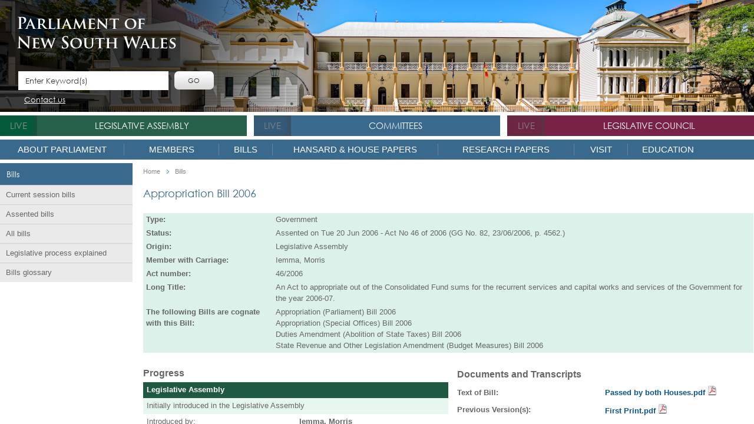

--- FILE ---
content_type: text/html; charset=utf-8
request_url: https://www.parliament.nsw.gov.au/bills/Pages/bill-details.aspx?pk=735
body_size: 29761
content:


<!DOCTYPE html PUBLIC "-//W3C//DTD XHTML 1.0 Strict//EN" 
	"http://www.w3.org/TR/xhtml1/DTD/xhtml1-strict.dtd">
<html dir="ltr" lang="en-AU">
    <head><meta name="GENERATOR" content="Microsoft SharePoint" /><meta http-equiv="Content-type" content="text/html; charset=utf-8" /><meta http-equiv="X-UA-Compatible" content="IE=10" /><meta http-equiv="Expires" content="0" /><meta name="viewport" content="width=device-width, initial-scale=1" /><meta name="msapplication-TileImage" content="/_layouts/15/images/SharePointMetroAppTile.png" /><meta name="msapplication-TileColor" content="#0072C6" /><title>
	
	Appropriation Bill 2006
	

</title><link rel="shortcut icon" href="/Style Library/NSWParliament.Website/images/favicon.ico" /><link rel="stylesheet" type="text/css" href="/Style%20Library/en-US/Themable/Core%20Styles/pagelayouts15.css"/>
<link rel="stylesheet" type="text/css" href="/_layouts/15/1033/styles/Themable/corev15.css?rev=VY%2BwyEmZ4VeBNMq6%2BgwRaA%3D%3DTAG0"/>
<link id="NSWPcss" rel="stylesheet" type="text/css" href="/Style%20Library/NSWParliament.Website/css/NSWP.Branding.css"/>
<link id="CssRegistration1" rel="stylesheet" type="text/css" href="/Style%20Library/NSWParliament.Website/css/NSWP.WebParts.css"/>
<link id="NSWPresponsive" rel="stylesheet" type="text/css" href="/Style%20Library/NSWParliament.Website/css/NSWP.Responsive.css"/>
<link id="NSWPcssDatepicker" rel="stylesheet" type="text/css" href="/Style%20Library/NSWParliament.Website/css/NSWP.Jquery.Datepicker.css"/>
<link id="DataTablesCSS" rel="stylesheet" type="text/css" href="/Style%20Library/NSWParliament.Website/StyleLibrary/css/datatables-1.13.6.css"/>
<link id="SearchHighlightCSS" rel="stylesheet" type="text/css" href="/Style%20Library/NSWParliament.Website/StyleLibrary/css/dataTables.searchHighlight-1.13.6.css"/>
<link id="CssRegistration2" rel="stylesheet" type="text/css" href="/Style%20Library/Hansard/kendo.common.min.css"/>
<link id="CssRegistration4" rel="stylesheet" type="text/css" href="/Style%20Library/Hansard/kendo.parliament.int.min.css"/>
<link id="CssRegistration5" rel="stylesheet" type="text/css" href="/Style%20Library/Hansard/kendo.parliament.min.css"/>
<link id="CssRegistration6" rel="stylesheet" type="text/css" href="/Style%20Library/Hansard/kendo.parliament.nsw.css"/>
<script type="text/javascript" src="/_layouts/15/1033/initstrings.js?rev=2WxjgxyM2qXGgY9r2nHW8A%3D%3DTAG0"></script>
<script type="text/javascript" src="/_layouts/15/init.js?rev=JGzy8x0iSWjyejonz1auNA%3D%3DTAG0"></script>
<script type="text/javascript" src="/style%20library/nswparliament.website/js/jquery-3.7.1.js"></script>
<script type="text/javascript" src="/style%20library/nswparliament.website/js/jquery-ui-1.13.3.js"></script>
<script type="text/javascript" src="/style%20library/nswparliament.website/js/jquery.bxslider-4.2.15.js"></script>
<script type="text/javascript" src="/style%20library/nswparliament.website/js/moment.min.js"></script>
<script type="text/javascript" src="/style%20library/nswparliament.website/js/store.min.js"></script>
<script type="text/javascript" src="/style%20library/nswparliament.website/js/rv-jquery-fontsize-2.0.3.min.js"></script>
<script type="text/javascript" src="/style%20library/nswparliament.website/js/nswp.branding.js"></script>
<script type="text/javascript" src="/style%20library/nswparliament.website/js/nswparliament.initialize.js"></script>
<script type="text/javascript" src="/style%20library/hansard/js/kendo.all.min.js"></script>
<script type="text/javascript" src="/style%20library/nswparliament.website/js/parliament.js"></script>
<script type="text/javascript" src="/style%20library/nswparliament.website/stylelibrary/js/datatables-1.13.6.js"></script>
<script type="text/javascript" src="/style%20library/nswparliament.website/stylelibrary/js/jquery.datatables-1.13.6.js"></script>
<script type="text/javascript" src="/style%20library/nswparliament.website/stylelibrary/js/datatables.searchhighlight-1.13.6.js"></script>
<script type="text/javascript" src="/style%20library/nswparliament.website/stylelibrary/js/jquery.highlight-1.13.6.js"></script>
<script type="text/javascript" src="/ScriptResource.axd?d=_5vZ3ZPlfuiwBUDzby5xGzg43Jz-BFF4pMcWAOizcBzOyJ8uVXUSimYIrSD2MykR4RO_pWkjvYtXHSTEIbPp9VYcbzUftm2XRL8AP5JCoVOqJLczhSF8pYlDRMnZXPGmzK2BfrcpRgc6Pds0jMoeHw75ZQqI3YSqksFxKtHKo9LZFkWWN06kStNjbCCQAhK80&amp;t=5c0e0825"></script>
<script type="text/javascript" src="/_layouts/15/blank.js?rev=BmPleQ9aIFht%2FldYnb%2Fn%2Fw%3D%3DTAG0"></script>
<script type="text/javascript" src="/ScriptResource.axd?d=I4W2zXThFFE_7pU5LwQEC_ptxQw_tyLdo-oQUJ8BIs7eO5_HCtIZga8dPjz_1ppTn6XAo0W4kVMTUh4zFIvsrmCYAWv0p2lKWSw5LimGGqP0ddtt38LmiHZHzoHTB_DtZoO6ydB_V7c9lPvdD6lRXWsOClrZLQUdzCUQ3o2ql9NNMrYRmkuYXh-g09kh_Hl30&amp;t=5c0e0825"></script>
<script type="text/javascript">RegisterSod("require.js", "\u002f_layouts\u002f15\u002frequire.js?rev=4UhLIF\u00252FezOvmGnh\u00252Fs0LLpA\u00253D\u00253DTAG0");</script>
<script type="text/javascript">RegisterSod("strings.js", "\u002f_layouts\u002f15\u002f1033\u002fstrings.js?rev=k\u00252FSaOdWtcHDDvsb\u00252FUFykOA\u00253D\u00253DTAG0");</script>
<script type="text/javascript">RegisterSod("sp.res.resx", "\u002f_layouts\u002f15\u002f1033\u002fsp.res.js?rev=wAoMiKx7gNtLcYzRgm0ujg\u00253D\u00253DTAG0");</script>
<script type="text/javascript">RegisterSod("sp.runtime.js", "\u002f_layouts\u002f15\u002fsp.runtime.js?rev=61gJaKHOr3WHnrjb44VnMQ\u00253D\u00253DTAG0");RegisterSodDep("sp.runtime.js", "sp.res.resx");</script>
<script type="text/javascript">RegisterSod("sp.js", "\u002f_layouts\u002f15\u002fsp.js?rev=sZhrNUYFQs1elWVxon2BMA\u00253D\u00253DTAG0");RegisterSodDep("sp.js", "sp.runtime.js");RegisterSodDep("sp.js", "sp.ui.dialog.js");RegisterSodDep("sp.js", "sp.res.resx");</script>
<script type="text/javascript">RegisterSod("sp.init.js", "\u002f_layouts\u002f15\u002fsp.init.js?rev=WjSWY1xEhzU4apDJ9zGBMw\u00253D\u00253DTAG0");</script>
<script type="text/javascript">RegisterSod("sp.ui.dialog.js", "\u002f_layouts\u002f15\u002fsp.ui.dialog.js?rev=9qHAB2xQRwWxEtxSLx3blA\u00253D\u00253DTAG0");RegisterSodDep("sp.ui.dialog.js", "sp.init.js");RegisterSodDep("sp.ui.dialog.js", "sp.res.resx");</script>
<script type="text/javascript">RegisterSod("core.js", "\u002f_layouts\u002f15\u002fcore.js?rev=fnyd\u00252FdVeJxJpja9aDw7adQ\u00253D\u00253DTAG0");RegisterSodDep("core.js", "strings.js");</script>
<script type="text/javascript">RegisterSod("menu.js", "\u002f_layouts\u002f15\u002fmenu.js?rev=PmkPGEeQjrwHYX8\u00252Fl3xpLg\u00253D\u00253DTAG0");</script>
<script type="text/javascript">RegisterSod("mQuery.js", "\u002f_layouts\u002f15\u002fmquery.js?rev=CIjMP2tV6bRSz\u00252FelmIcTqg\u00253D\u00253DTAG0");</script>
<script type="text/javascript">RegisterSod("callout.js", "\u002f_layouts\u002f15\u002fcallout.js?rev=ROgFuf\u00252BTcuR1obl\u00252FaeniDw\u00253D\u00253DTAG0");RegisterSodDep("callout.js", "strings.js");RegisterSodDep("callout.js", "mQuery.js");RegisterSodDep("callout.js", "core.js");</script>
<script type="text/javascript">RegisterSod("sp.core.js", "\u002f_layouts\u002f15\u002fsp.core.js?rev=Uw4KVddDZ\u00252Bp75l\u00252FPwhmKrg\u00253D\u00253DTAG0");RegisterSodDep("sp.core.js", "strings.js");RegisterSodDep("sp.core.js", "sp.init.js");RegisterSodDep("sp.core.js", "core.js");</script>
<script type="text/javascript">RegisterSod("clienttemplates.js", "\u002f_layouts\u002f15\u002fclienttemplates.js?rev=Mo2lPeufnwguHlo2ewhs\u00252FQ\u00253D\u00253DTAG0");</script>
<script type="text/javascript">RegisterSod("sharing.js", "\u002f_layouts\u002f15\u002fsharing.js?rev=J9BozAeUcr2M7mjOrB0BPQ\u00253D\u00253DTAG0");RegisterSodDep("sharing.js", "strings.js");RegisterSodDep("sharing.js", "mQuery.js");RegisterSodDep("sharing.js", "clienttemplates.js");RegisterSodDep("sharing.js", "core.js");</script>
<script type="text/javascript">RegisterSod("suitelinks.js", "\u002f_layouts\u002f15\u002fsuitelinks.js?rev=RpEHd\u00252By3\u00252F1h9m6WtTpTW0g\u00253D\u00253DTAG0");RegisterSodDep("suitelinks.js", "strings.js");RegisterSodDep("suitelinks.js", "core.js");</script>
<script type="text/javascript">RegisterSod("userprofile", "\u002f_layouts\u002f15\u002fsp.userprofiles.js?rev=cx6U8sP\u00252ByP0OFLjk6ekyIg\u00253D\u00253DTAG0");RegisterSodDep("userprofile", "sp.runtime.js");</script>
<script type="text/javascript">RegisterSod("followingcommon.js", "\u002f_layouts\u002f15\u002ffollowingcommon.js?rev=7Tfdw9X799rXKpcT7a2\u00252BlQ\u00253D\u00253DTAG0");RegisterSodDep("followingcommon.js", "strings.js");RegisterSodDep("followingcommon.js", "sp.js");RegisterSodDep("followingcommon.js", "userprofile");RegisterSodDep("followingcommon.js", "core.js");RegisterSodDep("followingcommon.js", "mQuery.js");</script>
<script type="text/javascript">RegisterSod("profilebrowserscriptres.resx", "\u002f_layouts\u002f15\u002f1033\u002fprofilebrowserscriptres.js?rev=qwf69WaVc1mYlJLXqmZmVA\u00253D\u00253DTAG0");</script>
<script type="text/javascript">RegisterSod("sp.ui.mysitecommon.js", "\u002f_layouts\u002f15\u002fsp.ui.mysitecommon.js?rev=ZB5HE\u00252FbEBJo0I7WRx5VYLw\u00253D\u00253DTAG0");RegisterSodDep("sp.ui.mysitecommon.js", "sp.init.js");RegisterSodDep("sp.ui.mysitecommon.js", "sp.runtime.js");RegisterSodDep("sp.ui.mysitecommon.js", "userprofile");RegisterSodDep("sp.ui.mysitecommon.js", "profilebrowserscriptres.resx");</script>
<script type="text/javascript">RegisterSod("browserScript", "\u002f_layouts\u002f15\u002fie55up.js?rev=sbXaD0kR\u00252BAbup8ucpq\u00252BdeQ\u00253D\u00253DTAG0");RegisterSodDep("browserScript", "strings.js");</script>
<script type="text/javascript">RegisterSod("inplview", "\u002f_layouts\u002f15\u002finplview.js?rev=1\u00252FXD21JOx2Sjnq0mIMWyTw\u00253D\u00253DTAG0");RegisterSodDep("inplview", "strings.js");RegisterSodDep("inplview", "core.js");RegisterSodDep("inplview", "clienttemplates.js");RegisterSodDep("inplview", "sp.js");</script>

            
	
	
    <style>
        .ms-breadcrumb-box { display: none; }
    </style>

            <link rel="canonical" href="https://www.parliament.nsw.gov.au:443/bills/Pages/bill-details.aspx?pk=735" />
            
        

        <!-- Custom CSS -->
        


        <!-- Custom JS -->
        
        

        <script type="text/javascript">
            var currentUrl = window.location.href;

            if (currentUrl.indexOf('www.parliament.nsw.gov.au') != -1) {
                (function (i, s, o, g, r, a, m) {
                    i['GoogleAnalyticsObject'] = r; i[r] = i[r] || function () { (i[r].q = i[r].q || []).push(arguments) }
                        , i[r].l = 1 * new Date(); a = s.createElement(o),
                            m = s.getElementsByTagName(o)[0]; a.async = 1; a.src = g; m.parentNode.insertBefore(a, m)
                })(window, document, 'script', 'https://www.google-analytics.com/analytics.js', 'ga');

                ga('create', 'UA-17082392-1', 'auto');
                ga('send', 'pageview');
            }
        </script>

        <!-- Google tag (gtag.js) -->
        <script async src="https://www.googletagmanager.com/gtag/js?id=G-HK28D76H9F" type="text/javascript"></script>
        <script>
            window.dataLayer = window.dataLayer || [];
            function gtag() { dataLayer.push(arguments); }
            gtag('js', new Date());
            gtag('config', 'G-HK28D76H9F');
        </script>

        <script src="https://www.google.com/recaptcha/enterprise.js" async defer type="text/javascript"></script>
    <link id="ctl00_cwp_css_-201445807" href="/Style Library/NSWParliament.Website/templates/bills.details.main.css" type="text/css" rel="stylesheet" /></head>
    <body>
        <div id="imgPrefetch" style="display:none">
<img src="/Style Library/NSWParliament.Website/images/logo.png?rev=40" />
</div>

        <noscript><div class='noindex'>You may be trying to access this site from a secured browser on the server. Please enable scripts and reload this page.</div></noscript>
        
        <form method="post" action="./bill-details.aspx?pk=735" onsubmit="javascript:return WebForm_OnSubmit();" id="aspnetForm">
<div class="aspNetHidden">
<input type="hidden" name="_wpcmWpid" id="_wpcmWpid" value="" />
<input type="hidden" name="wpcmVal" id="wpcmVal" value="" />
<input type="hidden" name="MSOWebPartPage_PostbackSource" id="MSOWebPartPage_PostbackSource" value="" />
<input type="hidden" name="MSOTlPn_SelectedWpId" id="MSOTlPn_SelectedWpId" value="" />
<input type="hidden" name="MSOTlPn_View" id="MSOTlPn_View" value="0" />
<input type="hidden" name="MSOTlPn_ShowSettings" id="MSOTlPn_ShowSettings" value="False" />
<input type="hidden" name="MSOGallery_SelectedLibrary" id="MSOGallery_SelectedLibrary" value="" />
<input type="hidden" name="MSOGallery_FilterString" id="MSOGallery_FilterString" value="" />
<input type="hidden" name="MSOTlPn_Button" id="MSOTlPn_Button" value="none" />
<input type="hidden" name="__EVENTTARGET" id="__EVENTTARGET" value="" />
<input type="hidden" name="__EVENTARGUMENT" id="__EVENTARGUMENT" value="" />
<input type="hidden" name="__REQUESTDIGEST" id="__REQUESTDIGEST" value="noDigest" />
<input type="hidden" name="MSOSPWebPartManager_DisplayModeName" id="MSOSPWebPartManager_DisplayModeName" value="Browse" />
<input type="hidden" name="MSOSPWebPartManager_ExitingDesignMode" id="MSOSPWebPartManager_ExitingDesignMode" value="false" />
<input type="hidden" name="MSOWebPartPage_Shared" id="MSOWebPartPage_Shared" value="" />
<input type="hidden" name="MSOLayout_LayoutChanges" id="MSOLayout_LayoutChanges" value="" />
<input type="hidden" name="MSOLayout_InDesignMode" id="MSOLayout_InDesignMode" value="" />
<input type="hidden" name="_wpSelected" id="_wpSelected" value="" />
<input type="hidden" name="_wzSelected" id="_wzSelected" value="" />
<input type="hidden" name="MSOSPWebPartManager_OldDisplayModeName" id="MSOSPWebPartManager_OldDisplayModeName" value="Browse" />
<input type="hidden" name="MSOSPWebPartManager_StartWebPartEditingName" id="MSOSPWebPartManager_StartWebPartEditingName" value="false" />
<input type="hidden" name="MSOSPWebPartManager_EndWebPartEditing" id="MSOSPWebPartManager_EndWebPartEditing" value="false" />
<input type="hidden" name="__VIEWSTATE" id="__VIEWSTATE" value="/[base64]/[base64]/[base64]/[base64]/[base64]/[base64]/[base64]/[base64]/[base64]/[base64]/[base64]/[base64]/[base64]/[base64]" />
</div>

<script type="text/javascript">
//<![CDATA[
var theForm = document.forms['aspnetForm'];
if (!theForm) {
    theForm = document.aspnetForm;
}
function __doPostBack(eventTarget, eventArgument) {
    if (!theForm.onsubmit || (theForm.onsubmit() != false)) {
        theForm.__EVENTTARGET.value = eventTarget;
        theForm.__EVENTARGUMENT.value = eventArgument;
        theForm.submit();
    }
}
//]]>
</script>


<script src="/WebResource.axd?d=sfjCf4F4_3bQP4tGu9TeY5SxPutYsdYGauaoLEYFiZ3k3iHszihJ3DE6toUcPi1WqDtHdBOaAs3DUlYNXtQOBkgaDXBw7lcWXNxFJyyAaR41&amp;t=638901896248157332" type="text/javascript"></script>


<script type="text/javascript">
//<![CDATA[
var MSOWebPartPageFormName = 'aspnetForm';
var g_presenceEnabled = true;
var g_wsaEnabled = false;

var g_correlationId = '1930eea1-289e-30aa-17ef-638b4d976b59';
var g_wsaQoSEnabled = false;
var g_wsaQoSDataPoints = [];
var g_wsaRUMEnabled = false;
var g_wsaLCID = 1033;
var g_wsaListTemplateId = 850;
var g_wsaSiteTemplateId = 'BLANKINTERNET#0';
var _fV4UI=true;var _spPageContextInfo = {webServerRelativeUrl: "\u002fbills", webAbsoluteUrl: "https:\u002f\u002fwww.parliament.nsw.gov.au\u002fbills", siteAbsoluteUrl: "https:\u002f\u002fwww.parliament.nsw.gov.au", serverRequestPath: "\u002fbills\u002fPages\u002fbill-details.aspx", layoutsUrl: "_layouts\u002f15", webTitle: "Bills", webTemplate: "53", tenantAppVersion: "0", isAppWeb: false, Has2019Era: true, webLogoUrl: "_layouts\u002f15\u002fimages\u002fsiteicon.png", webLanguage: 1033, currentLanguage: 1033, currentUICultureName: "en-US", currentCultureName: "en-AU", clientServerTimeDelta: new Date("2026-01-18T11:19:23.8318195Z") - new Date(), updateFormDigestPageLoaded: new Date("2026-01-18T11:19:23.8318195Z"), siteClientTag: "1975$$16.0.5517.1000", crossDomainPhotosEnabled:false, webUIVersion:15, webPermMasks:{High:16,Low:196705},pageListId:"{0d140aae-313b-459d-b6a2-a78f389a94c7}",pageItemId:6, pagePersonalizationScope:1, alertsEnabled:false, customMarkupInCalculatedFieldDisabled: true, siteServerRelativeUrl: "\u002f", allowSilverlightPrompt:'True', isSiteAdmin: false};var L_Menu_BaseUrl="/bills";
var L_Menu_LCID="1033";
var L_Menu_SiteTheme="null";
document.onreadystatechange=fnRemoveAllStatus; function fnRemoveAllStatus(){removeAllStatus(true)};Flighting.ExpFeatures = [480215056,1880287568,1561350208,302071836,3212816,69472768,4194310,-2113396707,268502022,-872284160,1049232,-2147421952,65536,65536,2097472,917504,-2147474174,1372324107,67108882,0,0,-2147483648,2097152,0,0,32768,0,0,0,0,0,0,0,0,0,0,0,0,0,0,0,0,0,0,0,0,0,0,0,0,0,0,0,0,0,0,0,0,0,0,0,0,0,0,0,0,0,0,0,0,0,0,0,0,0,0,0,0,0,0,0,0,0,0,32768]; (function()
{
    if(typeof(window.SP) == "undefined") window.SP = {};
    if(typeof(window.SP.YammerSwitch) == "undefined") window.SP.YammerSwitch = {};

    var ysObj = window.SP.YammerSwitch;
    ysObj.IsEnabled = false;
    ysObj.TargetYammerHostName = "www.yammer.com";
} )(); var _spWebPartComponents = new Object();//]]>
</script>

<script src="/_layouts/15/blank.js?rev=BmPleQ9aIFht%2FldYnb%2Fn%2Fw%3D%3DTAG0" type="text/javascript"></script>
<script type="text/javascript">
//<![CDATA[
(function(){

        if (typeof(_spBodyOnLoadFunctions) === 'undefined' || _spBodyOnLoadFunctions === null) {
            return;
        }
        _spBodyOnLoadFunctions.push(function() {
            SP.SOD.executeFunc('core.js', 'FollowingDocument', function() { FollowingDocument(); });
        });
    })();(function(){

        if (typeof(_spBodyOnLoadFunctions) === 'undefined' || _spBodyOnLoadFunctions === null) {
            return;
        }
        _spBodyOnLoadFunctions.push(function() {
            SP.SOD.executeFunc('core.js', 'FollowingCallout', function() { FollowingCallout(); });
        });
    })();if (typeof(DeferWebFormInitCallback) == 'function') DeferWebFormInitCallback();function WebForm_OnSubmit() {
UpdateFormDigest('\u002fbills', 1440000);if (typeof(_spFormOnSubmitWrapper) != 'undefined') {return _spFormOnSubmitWrapper();} else {return true;};
return true;
}
//]]>
</script>

<div class="aspNetHidden">

	<input type="hidden" name="__VIEWSTATEGENERATOR" id="__VIEWSTATEGENERATOR" value="BAB98CB3" />
</div>
            <script type="text/javascript"> var submitHook = function () { return false; }; theForm._spOldSubmit = theForm.submit; theForm.submit = function () { if (!submitHook()) { this._spOldSubmit(); } }; </script>
            <span id="DeltaSPWebPartManager">
                
            </span>
            <script type="text/javascript">
//<![CDATA[
Sys.WebForms.PageRequestManager._initialize('ctl00$ScriptManager', 'aspnetForm', [], [], [], 90, 'ctl00');
//]]>
</script>

            <span id="DeltaDelegateControls">
                
                
            </span>
            <div id="TurnOnAccessibility" style="display: none" class="s4-notdlg noindex">
                <a id="linkTurnOnAcc" href="#" class="ms-accessible ms-acc-button" onclick="SetIsAccessibilityFeatureEnabled(true);UpdateAccessibilityUI();document.getElementById('linkTurnOffAcc').focus();return false;">
                    Turn on more accessible mode</a>
            </div>
            <div id="TurnOffAccessibility" style="display: none" class="s4-notdlg noindex">
                <a id="linkTurnOffAcc" href="#" class="ms-accessible ms-acc-button" onclick="SetIsAccessibilityFeatureEnabled(false);UpdateAccessibilityUI();document.getElementById('linkTurnOnAcc').focus();return false;">
                    Turn off more accessible mode</a>
            </div>
            <div class="s4-notdlg s4-skipribbonshortcut noindex">
                <a href="javascript:;" onclick="document.getElementById(&#39;startNavigation&#39;).focus();" class="ms-accessible ms-acc-button" accesskey="Y">
                    Skip Ribbon Commands</a>
            </div>
            <div class="s4-notdlg noindex">
                <a href="javascript:;" onclick="document.getElementById(&#39;mainContent&#39;).focus();" class="ms-accessible ms-acc-button">
                    Skip to main content</a>
            </div>
            <div id="TurnOffAnimation" style="display: none;" class="s4-notdlg noindex">
                <a id="linkTurnOffAnimation" href="#" class="ms-accessible ms-acc-button" onclick="ToggleAnimationStatus();return false;">
                    Turn off Animations</a>
            </div>
            <div id="TurnOnAnimation" style="display: none;" class="s4-notdlg noindex">
                <a id="linkTurnOnAnimation" href="#" class="ms-accessible ms-acc-button" onclick="ToggleAnimationStatus();return false;">
                    Turn on Animations</a>
            </div>
            <a id="HiddenAnchor" href="javascript:;" style="display: none;"></a>
            

            <div id="ms-hcTest"></div>
            <!-- Ribbon -->
            <div id="s4-ribbonrow" style="display: none" class="noindex">
                
            </div>
            <!-- END Ribbon -->

            <span>
                <script type="text/javascript">
                    function ProcessImn() { }
                    function ProcessImnMarkers() { }
                </script>
            </span>

            <!-- Workspace -->
            <div id="s4-workspace" class="ms-core-overlay">
                <div id="s4-bodyContainer">
                    <div class="wrapper">
                        <div class="container">
                            <!-- Header -->
                            <div class="header ms-dialogHidden noindex">
                                <div class="top_banner">
                                    <div class="header_cont ms-dialogHidden">
                                        <div id="siteIcon" class="logo">
                                            <div id="DeltaSiteLogo" class="pull-left">
	
                                                <a class="ms-siteicon-a" href="/">
                                                    <img id="ctl00_onetidHeadbnnr2" class="ms-siteicon-img" name="onetidHeadbnnr0" src="/Style%20Library/NSWParliament.Website/images/logo.png" alt="Bills" />
                                                </a>
                                            
</div>
                                        </div>
                                        <div class="search">
                                            <div id="DeltaPlaceHolderSearchArea">
	
                                                
                                                    
                                                
                                            
</div>

                                            <input type="text" value="Enter Keyword(s)" data-default-text="Enter Keyword(s)" onclick="if (this.value == 'Enter Keyword(s)') { this.value = '' }" onblur="if(this.value==''){this.value='Enter Keyword(s)'}" class="enter" />
                                            <input type="button" name="" value="Go" class="submit" />
                                            <div class="clear"></div>
                                            <ul class="header-links">
                                                
                                                
                                                <a class="contactus" href="/about/contactus/pages/contact-us.aspx">Contact us</a>
                                            </ul>
                                        </div>
                                    </div>
                                </div>
                                <div class='top_nav'>
<ul>
<li class='assemb greenfly assembly_sec'><span><a id='live1' class='live'>live</a></span><em></em><a class='green'  >Legislative Assembly</a>
<div>
<ul class='upperMenu'>
<li><a class='green'  href='/la'>Welcome</a><em class='icon'></em>
</li>
<li><a class='green'  href='/la/speakerandofficeholders'>The Office of the Speaker</a><em class='icon'></em>
</li>
</ul>
<ul class='upperMenu'>
<li><a class='green'  href='/members/pages/all-members.aspx?house=LA'>Members</a><em class='icon'></em>

<ul>
<li><a class='green'  href='/members/pages/all-members.aspx?house=LA'>All Members in the Assembly</a><em class='icon'></em></li>
<li><a class='green'  href='/members/pages/ministers.aspx?house=LA'>Ministers in the Assembly</a><em class='icon'></em></li>
<li><a class='green'  href='/members/pages/shadow-ministry.aspx?house=LA'>Shadow Ministry in the Assembly</a><em class='icon'></em></li>
<li><a class='green'  href='/members/pages/parliamentary-secretaries.aspx?house=LA'>Parliamentary Secretaries in the Assembly</a><em class='icon'></em></li>
<li><a class='green'  href='/members/pages/party-representation.aspx'>Party Representation in the Assembly</a><em class='icon'></em></li>
<li><a class='green'  href='/members/pages/members-ethics.aspx'>Members' Ethics</a><em class='icon'></em></li>
<li><a class='green'  href='/members/pages/salaries-and-allowances-for-members.aspx'>Salaries and allowances for Members</a><em class='icon'></em></li>
<li><a class='green'  href='/members/pages/electorates.aspx'>Electorate Office Contacts</a><em class='icon'></em></li>
<li><a class='blue'  href='/members/formermembers'>Former Members</a><em class='icon'></em></li>
<li><a class='blue'  href='/members/formermembers/Pages/NSW-Parliamentary-Record.aspx'>NSW Parliamentary Record</a><em class='icon'></em></li>
<li><a class='green'  href='/la/electingtheassembly/pages/electing-the-assembly.aspx'>Electing the Assembly</a><em class='icon'></em></li>
</ul>
</li>
</ul>
<ul class='upperMenu'>
<li><a class='green'  href='/bills/pages/current-bills.aspx?house=la'>Bills</a><em class='icon'></em>

<ul>
<li><a class='green'  href='/bills/pages/legislative-process-explained.aspx'>Legislative process explained</a><em class='icon'></em></li>
</ul>
</li>
<li><a class='green'  href='/la/petitions'>Petitioning the Assembly</a><em class='icon'></em>

<ul>
<li><a class='green'  href='/la/petitions/pages/petition-form.aspx'>Paper petitions</a><em class='icon'></em></li>
<li><a class='green'  href='/la/pages/epetitions-list.aspx'>ePetitions</a><em class='icon'></em></li>
<li><a class='green'  href='/la/petitions/Pages/house-papers.aspx?tab=Filter&filterHouse=LA&paperType=Petitions&browseDisabled=yes&view=Date'>Petitions tabled</a><em class='icon'></em></li>
<li><a class='green'  href='/la/petitions/Pages/house-papers.aspx?tab=Filter&filterHouse=LA&&browseDisabled=yes&paperType=Petitions&view=PetitionsViewByDate&petitionRespStatus=5'>Ministerial responses received</a><em class='icon'></em></li>
<li><a class='green'  href='/la/petitions/Pages/house-papers.aspx?tab=Filter&filterHouse=LA&browseDisabled=yes&paperType=Petitions&view=PetitionsViewByDate&petitionRespStatus=1&numberOfPetitions=500'>Petitions Awaiting Response</a><em class='icon'></em></li>
</ul>
</li>
<li><a class='green'  href='/la/houseprocedures'>House Procedures</a><em class='icon'></em>

<ul>
<li><a class='green'  href='/la/houseprocedures/standingorders/Pages/standingordersandsessionalorders.aspx'>Standing Orders</a><em class='icon'></em></li>
<li><a class='green'  href='/la/houseprocedures/standingorders/Pages/standingordersandsessionalorders.aspx'>Sessional Orders</a><em class='icon'></em></li>
<li><a class='green'  href='/la/houseprocedures/Pages/Sitting-day-routine-of-business.aspx'>Sitting day Routine of Business</a><em class='icon'></em></li>
</ul>
</li>
</ul>
<ul class='upperMenu'>
<li><a class='green'  href='/la/papers'>House Papers</a><em class='icon'></em>

<ul>
<li><a class='green'  href='/la/papers/dailyprogram/Pages/home.aspx'>Daily Business Program</a><em class='icon'></em></li>
<li><a class='green'  href='/la/papers/runningrecord/Pages/home.aspx'>Running Record</a><em class='icon'></em></li>
<li><a class='green'  href='/la/papers/pages/house-papers.aspx?tab=Browse&browseHouse=LA&type=BusinessPapers&filterHouse=LA&paperType=BusinessPapers&wpPaperType=businesspaper'>Business Paper</a><em class='icon'></em></li>
<li><a class='green'  href='/la/papers/pages/house-papers.aspx?tab=Filter&filterHouse=LA&paperType=NoticeTracking&browseDisabled=yes&view=NoticeTrackingViewByMember'>Notice tracking</a><em class='icon'></em></li>
<li><a class='green'  href='/la/papers/pages/house-papers.aspx?tab=Browse&browseHouse=LA&type=VotesAndProceedings&filterHouse=LA&paperType=VotesAndProceedings'>Votes and Proceedings</a><em class='icon'></em></li>
<li><a class='green'  href='/la/papers/pages/house-papers.aspx?tab=Browse&browseHouse=LA&type=Hansard&filterHouse=LA&paperType=Hansard'>Hansard</a><em class='icon'></em></li>
<li><a class='green'  href='/la/papers/pages/house-papers.aspx?tab=Browse&browseHouse=LA&type=QuestionsAndAnswers&filterHouse=LA&paperType=QuestionsAndAnswers'>Questions and Answers</a><em class='icon'></em></li>
<li><a class='green'  href='/la/papers/Pages/Legislative-Assembly-Questions-and-Answers-tracking.aspx'>Questions and Answers tracking</a><em class='icon'></em></li>
<li><a class='green'  href='/la/papers/pages/house-papers.aspx?filterHouse=LA&paperType=TabledPapers&view=TabledPapersViewByDate&browseHouse=LA&type=TabledPapers'>Tabled Papers and Reports</a><em class='icon'></em></li>
<li><a class='green'  href='/la/papers/pages/house-papers.aspx?tab=Browse&browseHouse=LA&type=StatutoryRulesAndInstruments&filterHouse=LA&paperType=StatutoryRulesAndInstruments'>Statutory Rules and Instruments</a><em class='icon'></em></li>
<li><a class='green'  href='/la/papers/Pages/Types-of-House-papers.aspx'>About House Papers</a><em class='icon'></em></li>
</ul>
</li>
</ul>
<ul class='upperMenu'>
<li><a class='green'  href='/committees/listofcommittees/pages/committees.aspx?h=la'>Committees</a><em class='icon'></em>

<ul>
<li><a class='green'  href='/committees/listofcommittees/pages/committees.aspx?h=la'>List of committees</a><em class='icon'></em></li>
<li><a class='green'  href='/committees/inquiries/pages/inquiries.aspx?hr=la'>Inquiries and activities</a><em class='icon'></em></li>
<li><a class='green'  href='/committees/pages/engaging-with-committees.aspx'>Engaging with committees</a><em class='icon'></em></li>
<li><a class='green'  href='/committees/reports/pages/reports.aspx?h=la'>Reports and Government Responses</a><em class='icon'></em></li>
</ul>
</li>
</ul>
<ul class='upperMenu'>
<li><a class='green'  href='/la/proceduralpublications'>Procedural Publications</a><em class='icon'></em>

<ul>
<li class='mobileOnly'><a class='green'  href='/la/proceduralpublications/pages/procedural-digest.aspx'>Procedural Digests</a><em class='icon'></em></li>
</ul>
</li>
<li><a class='green'  href='/la/seminarsandevents'>Seminars, tours & visits</a><em class='icon'></em>

<ul>
<li class='mobileOnly'><a class='green'  href='/la/seminarsandevents/pages/legislative-assembly-public-sector-seminars3.aspx'>Public Sector Seminars</a><em class='icon'></em></li>
</ul>
</li>
<li><a class='green'  href='/la/roleandhistory'>Role and history of the Assembly</a><em class='icon'></em>
</li>
<li><a class='green'  href='/la/department/pages/corporate-structure.aspx'>About the Department</a><em class='icon'></em>
</li>
<li><a class='green'  href='/la/Pages/Statistics-of-the-Legislative-Assembly.aspx'>Statistics of the Legislative Assembly</a><em class='icon'></em>
</li>
</ul>
</div>
</li>
<li class='committee bluefly committee_sec'><span><a id='live2' class='live'>live</a></span><em></em><a class='blue'  >Committees</a>
<div>
<ul class='upperMenu'>
<li><a class='blue'  href='/committees/pages/about-committees.aspx'>About committees</a><em class='icon'></em>
</li>
<li><a class='blue'  href='/committees/Pages/current-events-in-committees.aspx'>Current events in committees</a><em class='icon'></em>
</li>
<li><a class='blue'  href='/committees/listofcommittees/pages/committees.aspx'>List of committees</a><em class='icon'></em>
</li>
<li><a class='blue'  href='/committees/inquiries/pages/inquiries.aspx'>Inquiries</a><em class='icon'></em>
</li>
<li><a class='blue'  href='/committees/reports/pages/reports.aspx'>Reports and Government Responses</a><em class='icon'></em>
</li>
<li><a class='blue'  href='/committees/Pages/budget-estimates.aspx'>Budget Estimates</a><em class='icon'></em>
</li>
<li><a class='blue'  href='/committees/pages/legislation-review-digests.aspx'>Legislation Review Digests</a><em class='icon'></em>
</li>
<li><a class='blue'  href='https://committees.parliament.nsw.gov.au/committees/regulationcommittee'>Delegated Legislation Committee</a><em class='icon'></em>
</li>
</ul>
</div>
</li>
<li class='council redfly conucil_sec'><span><a id='live3' class='live'>live</a></span><em></em><a class='maroon'  >Legislative Council</a>
<div>
<ul class='upperMenu'>
<li><a class='maroon'  href='/lc'>Welcome</a><em class='icon'></em>
</li>
<li><a class='maroon'  href='/lc/presidentandofficeholders'>The President and other Office Holders</a><em class='icon'></em>

<ul>
<li><a class='maroon'  href='/lc/presidentandofficeholders/pages/the-president.aspx'>The President</a><em class='icon'></em></li>
<li><a class='maroon'  href='/lc/presidentandofficeholders/pages/the-deputy-president.aspx'>The Deputy President</a><em class='icon'></em></li>
<li><a class='maroon'  href='/lc/presidentandofficeholders/pages/the-assistant-president.aspx'>The Assistant President</a><em class='icon'></em></li>
<li><a class='maroon'  href='/lc/presidentandofficeholders/pages/temporary-chairs.aspx'>Temporary Chairs</a><em class='icon'></em></li>
<li><a class='maroon'  href='/lc/presidentandofficeholders/pages/the-clerk.aspx'>The Clerk</a><em class='icon'></em></li>
<li><a class='maroon'  href='/lc/presidentandofficeholders/pages/the-usher-of-the-black-rod.aspx'>The Usher of the Black Rod</a><em class='icon'></em></li>
</ul>
</li>
</ul>
<ul class='upperMenu'>
<li><a class='maroon'  href='/members/pages/all-members.aspx?house=LC'>Members</a><em class='icon'></em>

<ul>
<li><a class='maroon'  href='/members/pages/all-members.aspx?house=LC'>All Members of the Council</a><em class='icon'></em></li>
<li><a class='maroon'  href='/members/pages/ministers.aspx?house=LC'>Ministers in the Council</a><em class='icon'></em></li>
<li><a class='maroon'  href='/members/pages/shadow-ministry.aspx?house=LC'>Shadow Ministers in the Council</a><em class='icon'></em></li>
<li><a class='maroon'  href='/members/pages/parliamentary-secretaries.aspx?house=LC'>Parliamentary Secretaries in the Council</a><em class='icon'></em></li>
<li><a class='maroon'  href='/members/pages/party-representation.aspx'>Party Representation in the Council</a><em class='icon'></em></li>
<li><a class='blue'  href='/members/pages/all-members.aspx'>Members in both Houses</a><em class='icon'></em></li>
<li><a class='blue'  href='/members/pages/ministers.aspx'>Ministers in both Houses</a><em class='icon'></em></li>
<li><a class='blue'  href='/members/pages/shadow-ministry.aspx'>Shadow Ministers in both Houses</a><em class='icon'></em></li>
<li><a class='blue'  href='/members/formermembers'>Former Members</a><em class='icon'></em></li>
<li><a class='maroon'  href='/members/pages/members-ethics.aspx'>Members' Ethics</a><em class='icon'></em></li>
<li><a class='maroon'  href='/members/pages/salaries-and-allowances-for-members.aspx'>Salaries and allowances for members</a><em class='icon'></em></li>
</ul>
</li>
</ul>
<ul class='upperMenu'>
<li><a class='maroon'  href='/committees/listofcommittees/pages/committees.aspx?h=lc'>Committees</a><em class='icon'></em>

<ul>
<li><a class='maroon'  href='/committees/pages/about-committees-lc.aspx'>About committees</a><em class='icon'></em></li>
<li><a class='maroon'  href='/committees/listofcommittees/pages/committees.aspx?h=lc'>List of committees</a><em class='icon'></em></li>
<li><a class='maroon'  href='/committees/pages/engaging-with-committees.aspx'>Engaging with Committees</a><em class='icon'></em></li>
<li><a class='maroon'  href='/committees/inquiries/pages/inquiries.aspx?hr=lc'>Inquiries</a><em class='icon'></em></li>
<li><a class='maroon'  href='/committees/reports/pages/reports.aspx?h=lc'>Reports and Government Responses</a><em class='icon'></em></li>
<li><a class='maroon'  href='/committees/pages/budget-estimates.aspx'>Budget Estimates</a><em class='icon'></em></li>
<li><a class='maroon'  href='/lc/seminars/Pages/C25-25th-anniversary-of-committees.aspx'>C25</a><em class='icon'></em></li>
<li><a class='maroon'  href='https://committees.parliament.nsw.gov.au/committees/regulationcommittee'>Delegated Legislation Committee</a><em class='icon'></em></li>
</ul>
</li>
</ul>
<ul class='upperMenu'>
<li><a class='maroon'  href='/lc/papers'>House Business Papers</a><em class='icon'></em>

<ul>
<li><a class='maroon'  href='/lc/papers/Pages/house-papers.aspx?s=1'>All by date</a><em class='icon'></em></li>
<li><a class='maroon'  href='/lc/papers/runningrecord/Pages/home.aspx'>Running Record</a><em class='icon'></em></li>
<li><a class='maroon'  href='/lc/papers/dailyprogram/Pages/home.aspx'>Daily Program</a><em class='icon'></em></li>
<li><a class='maroon'  href='/lc/papers/Pages/house-papers.aspx?tab=Browse&browseHouse=LC&type=NoticesOfMotion&filterHouse=LC&paperType=NoticesOfMotion'>Notice Paper</a><em class='icon'></em></li>
<li><a class='maroon'  href='/lc/papers/Pages/house-papers.aspx?tab=Browse&browseHouse=LC&type=Minutes&filterHouse=LC&paperType=Minutes'>Minutes</a><em class='icon'></em></li>
<li><a class='maroon'  href='/lc/papers/Pages/house-papers.aspx?tab=Browse&browseHouse=LC&type=Hansard&filterHouse=LC&paperType=Hansard'>Hansard</a><em class='icon'></em></li>
<li><a class='maroon'  href='/lc/papers/Pages/house-papers.aspx?tab=Browse&browseHouse=LC&type=QuestionsAndAnswers&filterHouse=LC&paperType=QuestionsAndAnswers'>Questions and Answers Paper</a><em class='icon'></em></li>
<li><a class='maroon'  href='/lc/papers/Pages/Legislative-Council-Questions-and-Answers-tracking.aspx'>Questions tracking</a><em class='icon'></em></li>
<li><a class='maroon'  href='https://committees.parliament.nsw.gov.au/committees/disallowableinstrument'>Disallowable Instruments</a><em class='icon'></em></li>
<li><a class='maroon'  href='/lc/papers/pages/about-house-papers.aspx'>About House Papers</a><em class='icon'></em></li>
</ul>
</li>
</ul>
<ul class='upperMenu'>
<li><a class='maroon'  href='/lc/rules'>Rules of the House</a><em class='icon'></em>

<ul>
<li class='mobileOnly'><a class='maroon'  href='/lc/rules/pages/rules-of-the-house.aspx'>Standing rules and orders</a><em class='icon'></em></li>
<li class='mobileOnly'><a class='maroon'  href='/lc/rules/pages/rules-of-the-house.aspx'>Sessional orders</a><em class='icon'></em></li>
<li class='mobileOnly'><a class='maroon'  href='/lc/rules/pages/rules-of-the-house.aspx'>Resolutions</a><em class='icon'></em></li>
</ul>
</li>
<li><a class='maroon'  href='/lc/tabledpapers'>Tabled papers</a><em class='icon'></em>
</li>
<li><a class='maroon'  href='/lc/Pages/Orders-for-papers.aspx'>About Orders for Papers</a><em class='icon'></em>
</li>
<li><a class='maroon'  href='/lc/ordersforpapers/pages/house-papers.aspx?filterHouse=LC&paperType=TabledPapers&view=Title&browseHouse=LC&type=TabledPapers&browseDisabled=yes&docType=order%20for%20papers&tab=filter&s=1'>Orders for Papers</a><em class='icon'></em>
</li>
<li><a class='maroon'  href='/lc/petitions/pages/petitioning-the-council.aspx'>Petitioning the Council</a><em class='icon'></em>

<ul>
<li><a class='maroon'  href='/lc/pages/epetitions-list.aspx'>ePetitions</a><em class='icon'></em></li>
<li><a class='maroon'  href='/lc/petitions/Pages/house-papers.aspx?tab=Filter&filterHouse=LC&paperType=Petitions&browseDisabled=yes&view=Date'>Petitions Tabled</a><em class='icon'></em></li>
</ul>
</li>
<li><a class='maroon'  href='/lc/proceduralpublications'>Procedural Publications</a><em class='icon'></em>
</li>
<li><a class='maroon'  href='/lc/pages/statistics-of-the-legislative-council.aspx'>Statistics of the Council</a><em class='icon'></em>
</li>
</ul>
<ul class='upperMenu'>
<li><a class='maroon'  href='/lc/articles'>Articles on the Council</a><em class='icon'></em>
</li>
<li><a class='maroon'  href='/lc/seminars'>Seminars</a><em class='icon'></em>
</li>
<li><a class='maroon'  href='/lc/roleandhistory'>Role and history of the Council</a><em class='icon'></em>

<ul>
<li class='mobileOnly'><a class='maroon'  href='/lc/roleandhistory/pages/the-role-of-the-council.aspx'>The role of the Council</a><em class='icon'></em></li>
<li class='mobileOnly'><a class='maroon'  href='/lc/roleandhistory/pages/the-rationale-for-bicameralism.aspx'>The rationale for bicameralism</a><em class='icon'></em></li>
<li class='mobileOnly'><a class='maroon'  href='/lc/roleandhistory/pages/electing-the-council.aspx'>Electing the Council</a><em class='icon'></em></li>
<li class='mobileOnly'><a class='maroon'  href='/lc/roleandhistory/pages/the-history-of-the-council.aspx'>The history of the Council</a><em class='icon'></em></li>
<li class='mobileOnly'><a class='maroon'  href='/lc/roleandhistory/pages/legislative-council-oral-history-project.aspx'>Oral history project</a><em class='icon'></em></li>
</ul>
</li>
<li><a class='maroon'  href='/hansard/pages/first-council.aspx'>First Council (1824-1855)</a><em class='icon'></em>
</li>
<li><a class='maroon'  href='/lc/chamber'>The Chamber</a><em class='icon'></em>

<ul>
<li class='mobileOnly'><a class='maroon'  href='/lc/chamber/Pages/Chamber-seating-plan.aspx'>Chamber seating plan</a><em class='icon'></em></li>
<li class='mobileOnly'><a class='maroon'  href='/lc/chamber/pages/image-gallery.aspx'>Image gallery</a><em class='icon'></em></li>
<li class='mobileOnly'><a class='maroon'  href='/lc/chamber/pages/the-history-of-the-chamber.aspx'>The history of the Chamber</a><em class='icon'></em></li>
</ul>
</li>
<li><a class='maroon'  href='/lc/department'>The Department</a><em class='icon'></em>

<ul>
<li class='mobileOnly'><a class='maroon'  href='/lc/department/pages/department-structure.aspx'>Department structure</a><em class='icon'></em></li>
<li class='mobileOnly'><a class='maroon'  href='/lc/department/pages/organisational-chart2.aspx'>Organisational chart</a><em class='icon'></em></li>
<li class='mobileOnly'><a class='maroon'  href='/lc/department/pages/contact-directory.aspx'>Contact directory</a><em class='icon'></em></li>
<li class='mobileOnly'><a class='maroon'  href='/lc/department/pages/strategic-and-business-plans.aspx'>Strategic and business plans</a><em class='icon'></em></li>
<li class='mobileOnly'><a class='maroon'  href='/lc/department/pages/annual-reports.aspx'>Annual reports</a><em class='icon'></em></li>
<li class='mobileOnly'><a class='maroon'  href='/lc/department/pages/the-working-in-the-lc-program.aspx'>The Working in the LC Program</a><em class='icon'></em></li>
</ul>
</li>
<li><a class='maroon'  href='/about/Pages/Bicentenary-of-the-Legislative-Council.aspx'>Bicentenary of the Legislative Council</a><em class='icon'></em>
</li>
</ul>
</div>
</li>
</ul>
<div class='clear'></div>
</div>
<div class='nav'>
                                                            <div class='menu_icon'><a><span class='mobile-menu-bg'>MENU</span><em></em></a></div>
                                                                <div class='clear'></div>
                                                                    <ul class='nav_menu'>
<li class='topnav-about'><a class='blue'  href='/about'>About Parliament</a><em class='icon'></em>
<ul class='upperMenu'>
<li><a class='blue'  href='/about/watchthepeopleshousevideo'>Watch 'The People's Parliament' video</a><em class='icon'></em>
</li>
<li><a class='blue'  href='/about/howparliamentworks'>How Parliament Works</a><em class='icon'></em>
</li>
<li><a class='blue'  href='/about/historyofdemocracy/pages/history-of-democracy-in-nsw.aspx'>History of democracy</a><em class='icon'></em>
</li>
<li><a class='blue' target='_blank' href='https://images.parliament.nsw.gov.au'>Parlimento - Parliamentary Images and Archives</a><em class='icon'></em>
</li>
<li><a class='blue'  href='/about/departments'>The Departments</a><em class='icon'></em>
</li>
<li><a class='blue'  href='/pbo'>Parliamentary Budget Office</a><em class='icon'></em>
</li>
<li><a class='blue'  href='/about/Pages/Independent-Complaints-Officer.aspx'>Independent Complaints Officer</a><em class='icon'></em>
</li>
<li><a class='blue'  href='/about/Pages/accessibility-and-inclusion.aspx'>Accessibility and inclusion</a><em class='icon'></em>
</li>
<li><a class='blue'  href='/about/getinvolved'>Get involved</a><em class='icon'></em>
</li>
<li><a class='blue'  href='/about/Pages/Twinning-Partnerships.aspx '>Twinning program</a><em class='icon'></em>
</li>
<li><a class='blue'  href='/about/Pages/reviews-and-reports.aspx'>Reviews and reports</a><em class='icon'></em>
</li>
<li><a class='blue'  href='/about/Pages/Media.aspx'>Media</a><em class='icon'></em>
</li>
<li><a class='blue'  href='https://careers.parliament.nsw.gov.au'>Employment</a><em class='icon'></em>
</li>
<li><a class='blue'  href='/about/contactus/pages/contact-us.aspx'>Contact us</a><em class='icon'></em>
</li>
<li><a class='blue'  href='/about/pages/virtual-tour.aspx'>Virtual tour</a><em class='icon'></em>
</li>
<li><a class='blue'  href='/about/pages/living-heritage.aspx'>Building Heritage</a><em class='icon'></em>
</li>
<li><a class='blue'  href='/about/Pages/PID-Policy.aspx'>Public Interest Disclosures</a><em class='icon'></em>
</li>
<li><a class='blue'  href='https://www.parliament.nsw.gov.au/about/Pages/permanent-collection.aspx'>Permanent Collection</a><em class='icon'></em>
</li>
</ul>
</li>
<li class='topnav-members'><a class='blue'  href='/members'>Members</a><em class='icon'></em>
<ul class='upperMenu'>
<li><a class='blue'  href='/members/pages/all-members.aspx'>All Members</a><em class='icon'></em>
</li>
<li><a class='blue'  href='/members/pages/ministers.aspx'>Ministers</a><em class='icon'></em>
</li>
<li><a class='blue'  href='/members/pages/shadow-ministry.aspx'>Shadow Ministry</a><em class='icon'></em>
</li>
<li><a class='blue'  href='/members/pages/parliamentary-secretaries.aspx'>Parliamentary Secretaries</a><em class='icon'></em>
</li>
<li><a class='blue'  href='/members/pages/party-representation.aspx'>Party Representation</a><em class='icon'></em>
</li>
<li><a class='blue'  href='/members/Pages/Parliamentary-Friendship-Groups.aspx'>Parliamentary Friendship Groups</a><em class='icon'></em>
</li>
<li><a class='blue'  href='/members/pages/members-ethics.aspx'>Members' Ethics</a><em class='icon'></em>
</li>
<li><a class='blue'  href='/members/pages/salaries-and-allowances-for-members.aspx'>Salaries and Allowances</a><em class='icon'></em>
</li>
<li><a class='blue'  href='/members/pages/electorates.aspx'>Electorate Office Contacts</a><em class='icon'></em>
</li>
<li><a class='blue'  href='/members/downloadables'>Downloadable Lists</a><em class='icon'></em>
</li>
<li><a class='blue'  href='/members/formermembers/Pages/former-members.aspx'>Former Members</a><em class='icon'></em>
</li>
</ul>
</li>
<li class='topnav-bills'><a class='blue'  href='/bills'>Bills</a><em class='icon'></em>
<ul class='upperMenu'>
<li><a class='blue'  href='/bills/pages/current-bills.aspx'>Current session bills</a><em class='icon'></em>
</li>
<li><a class='blue'  href='/bills/pages/assented-bills.aspx'>Assented bills</a><em class='icon'></em>
</li>
<li><a class='blue'  href='/bills/pages/all-bills.aspx'>All bills</a><em class='icon'></em>
</li>
<li><a class='blue'  href='/bills/pages/legislative-process-explained.aspx'>Legislative process explained</a><em class='icon'></em>
</li>
<li><a class='blue'  href='/bills/pages/bills-glossary.aspx'>Bills glossary</a><em class='icon'></em>
</li>
</ul>
</li>
<li class='topnav-Hansard'><a class='blue'  href='/hansard'>Hansard & House Papers</a><em class='icon'></em>
<ul class='upperMenu'>
<li><a class='blue'  href='/hansard/Pages/hansard-house-paper-overview.aspx'>Overview</a><em class='icon'></em>
</li>
<li><a class='blue'  href='/hansard/pages/home.aspx?tab=Browse'>All by date</a><em class='icon'></em>
</li>
<li><a class='blue'  href='/hansard/pages/hansard-by-member-index.aspx'>Hansard by member</a><em class='icon'></em>
</li>
<li><a class='blue'  href='/hansard/Pages/hansard-by-bill-index.aspx'>Hansard by bill</a><em class='icon'></em>
</li>
<li><a class='blue'  href='/search/Pages/AdvancedSearchHome.aspx'>Hansard advanced search</a><em class='icon'></em>
</li>
<li><a class='blue'  href='/hansard/pages/first-council.aspx'>First Council (1824-1855)</a><em class='icon'></em>
</li>
<li><a class='blue'  href='/hansard/Pages/Comprehensive-index-to-all-parliamentary-document.aspx'>Comprehensive indexes</a><em class='icon'></em>
</li>
<li><a class='blue'  href='/hansard/Pages/Hansard-API.aspx'>Hansard API</a><em class='icon'></em>
</li>
</ul>
</li>
<li class='topnav-research'><a class='blue'  href='/researchpapers'>Research Papers</a><em class='icon'></em>
</li>
<li class='topnav-visit'><a class='blue'  href='/visit'>Visit</a><em class='icon'></em>
<ul class='upperMenu'>
<li><a class='blue'  href='/visit/pages/planning-a-visit.aspx'>Planning a visit</a><em class='icon'></em>
</li>
<li><a class='blue'  href='/visit/pages/public-tours-and-programs.aspx'>Public tours & programs</a><em class='icon'></em>
</li>
<li><a class='blue'  href='https://education.parliament.nsw.gov.au/tour-parliament/'>Student tours & programs</a><em class='icon'></em>
</li>
<li><a class='blue'  href='/visit/events'>Events & exhibitions</a><em class='icon'></em>
</li>
<li><a class='blue'  href='/visit/pages/dining.aspx'>Dining & Gift Shop</a><em class='icon'></em>
</li>
</ul>
</li>
<li class='topnav-education'><a class='blue'  href='https://education.parliament.nsw.gov.au/'>Education</a><em class='icon'></em>
</li>
</ul>
<div class='clear'></div>
</div>


                                <!-- Hidden OOTB Top Navigation -->
                                <div style="display: none;">
                                    <div id="DeltaTopNavigation" class="ms-displayInline ms-core-navigation" role="navigation">
	
                                        
                                        
                                    
</div>
                                </div>
                                <!-- END OOTB Top Navigation -->
                            </div>
                            <!-- END Header --> 
			 <!-- <div style="background-color: yellow; color: black; font-weight: bold; text-align: center; padding: 3px">Between Friday 5 December from 5:00pm to 11:59pm this website will be undergoing scheduled maintenance and intermittent downtime could be experienced.</div> -->
                            <!-- Main Content -->
                            <div id="contentRow">
                                <div id="sideNavBox" class="ms-dialogHidden ms-forceWrap ms-noList noindex">
                                    <div id="DeltaPlaceHolderLeftNavBar" class="ms-core-navigation" role="navigation">
	
                                        

                                            <!-- OOTB Left Nav -->
                                            <div class="ms-core-sideNavBox-removeLeftMargin" style="display: none;">
                                                <a id="startNavigation" name="startNavigation" tabindex="-1"></a>
                                                
                                                
                                                
                                                
                                                
                                                
                                                    <div class="ms-core-listMenu-verticalBox">
                                                    </div>
                                                
                                            </div>
                                            <!-- OOTB Left Nav -->

                                            <div class='leftNav'>
<div class='topnav-bills selected'>
<a href='/bills' class='blue' >Bills</a></div>
<ul>
<li class=''><a href='/bills/pages/current-bills.aspx' class='blue' >Current session bills</a>
</li>
<li class=''><a href='/bills/pages/assented-bills.aspx' class='blue' >Assented bills</a>
</li>
<li class=''><a href='/bills/pages/all-bills.aspx' class='blue' >All bills</a>
</li>
<li class=''><a href='/bills/pages/legislative-process-explained.aspx' class='blue' >Legislative process explained</a>
</li>
<li class=''><a href='/bills/pages/bills-glossary.aspx' class='blue' >Bills glossary</a>
</li>
</ul>
</div>

                                        
                                    
</div>
                                </div>
                                <div id="contentBox" aria-live="polite" aria-relevant="all">
                                    <div id="notificationArea" class="ms-notif-box"></div>
                                    <div id="DeltaPageStatusBar">
	
                                        <div id="pageStatusBar"></div>
                                    
</div>
                                    <div class="brcrum row ms-dialogHidden noindex">
                                        <span id="ctl00_SiteMapPath1"><a href="#ctl00_SiteMapPath1_SkipLink"><img alt="Skip Navigation Links" src="/WebResource.axd?d=216a8iWX8XhhfuvSF_VRP-isRmgjEm3pdpoBiSCwvkcwWML8TelsPh18roO3tJjT0pddqpStNP7iE7AW4KflDSSMZW5vKoFHW_QbnXsUy5I1&amp;t=638901896248157332" width="0" height="0" style="border-width:0px;" /></a><span><a class="custom-node" href="/Pages/home.aspx">Home</a></span><span class="node-divider">
                                                <img src="/Style Library/NSWParliament.Website/images/bullet_breadcrumb.gif" border="0" class="node-divider-img" alt="" />
                                            </span><span><a class="current-node" href="/bills/Pages/current-bills.aspx">Bills</a></span><a id="ctl00_SiteMapPath1_SkipLink"></a></span>
                                        <div class="clear"></div>
                                    </div>
                                    <div class="ms-breadcrumb-box ms-tableCell ms-verticalAlignTop noindex">
                                        <div class="ms-breadcrumb-top noindex">
                                            <div class="ms-breadcrumb-dropdownBox" style="display: none;">
                                                <span id="DeltaBreadcrumbDropdown">
                                                    
                                                </span>
                                            </div>
                                        </div>
                                        <h1 id="pageTitle" class="ms-core-pageTitle">
                                            <span id="DeltaPlaceHolderPageTitleInTitleArea">
                                                
    Bill details

                                            </span>
                                            <div id="DeltaPlaceHolderPageDescription" class="ms-displayInlineBlock ms-normalWrap">
	
                                                <a href="javascript:;" id="ms-pageDescriptionDiv" style="display: none;">
                                                    <span id="ms-pageDescriptionImage">&#160;</span>
                                                </a>
                                                <span class="ms-accessible" id="ms-pageDescription">
                                                    
	

                                                </span>
                                                <script type="text/javascript">// <![CDATA[ 


                                                    _spBodyOnLoadFunctionNames.push("setupPageDescriptionCallout");
                                                // ]]>
</script>
                                            
</div>
                                        </h1>
                                    </div>
                                    <div id="DeltaPlaceHolderMain">
	
                                        <a id="mainContent" name="mainContent" tabindex="-1"></a>
                                        
	<div class="main_content contentpage">
		
		<div>
		
		    <script type="text/javascript">
		        jQuery(document).ready(function () {
		            jQuery('.SitePage .button').parent().find('> div[class^="SectionContent"]').addClass('hidden');
		            jQuery('#Solomon .SolomonContent').addClass('hidden');
		            jQuery('#Twinning .TwinningContent').addClass('hidden');
		            jQuery('#Autonomous .AutonomousContent').addClass('hidden');
		            jQuery('#TwinningActivities .ActivitiesContent').addClass('hidden');
		            jQuery('.Statistics .button').parent().find('> div[class^="table"]').addClass('hidden');
		        });
		    </script>
        
	</div>
        <div class="Main_cont">
            <h1 class="page-title"><span class=blue>Appropriation Bill 2006</span>
	</h1>
            <div class="Webparts">
                <div class="ms-webpart-zone ms-fullWidth">
		<div id="MSOZoneCell_WebPartctl00_ctl40_pBillDetails" class="s4-wpcell-plain ms-webpartzone-cell ms-webpart-cell-vertical ms-fullWidth ">
			<div class="ms-webpart-chrome ms-webpart-chrome-vertical ms-webpart-chrome-fullWidth ">
				<div WebPartID="21600f15-e0e6-4b8f-b5bd-b4be3e3d6c82" HasPers="false" id="WebPartctl00_ctl40_pBillDetails" width="100%" class="ms-WPBody noindex " allowDelete="false" style="" ><div id="ctl00_ctl40_pBillDetails">
					<div id="bill_details">
  <table class="bill-details" cellpadding="0" cellspacing="0">
    <tr valign="top">
      <td colspan="2" valign="top">
        <table class="details green-table">
          
          <tr>
            <td>Type:</td>
            <td>Government</td>
          </tr>
          
          
          <tr>
            <td>Status:</td>
            <td>Assented on Tue 20 Jun 2006 - Act No 46 of 2006 (GG No. 82, 23/06/2006, p. 4562.)</td>
          </tr>
          
          
          
          <tr>
            <td>Origin:</td>
            <td>Legislative Assembly</td>
          </tr>
          
          
          <tr>
            <td>Member with Carriage:</td>
            <td>Iemma, Morris</td>
          </tr>
          
          
          <tr>
            <td>Act number:</td>
            <td>46/2006</td>
          </tr>
          
          
          <tr>
            <td>Long Title:</td>
            <td>An Act to appropriate out of the Consolidated Fund sums for the recurrent 
services and capital works and services of the Government for the year 2006-07.</td>
          </tr>
          
          
          
          <tr>
            <td>The following Bills are cognate with this Bill:</td>
            <td>Appropriation (Parliament) Bill 2006<br>Appropriation (Special Offices) Bill 2006<br>Duties Amendment (Abolition of State Taxes) Bill 2006<br>State Revenue and Other Legislation Amendment (Budget Measures) Bill 2006</td>
          </tr>
          
          
          
          
          
          
                    
        </table>
      </td>
    </tr>


    <tr>
      <td class="bill-details-progress left" valign="top">
        <div class="table-Title">
          Progress
        </div>        
        

        <table class="prlTable green">
          <thead>
            <th colspan="2">Legislative Assembly</th>
          </thead>
          <tr>
            <td colspan="2">Initially introduced in the Legislative Assembly</td>
          </tr>
          
                <tr>
                    <td>Introduced by:</td>
                    <td>Iemma, Morris</td>
                </tr>
          
          
                <tr>
                    <td>Introduced:</td>
                    <td>Tue 6 Jun 2006</td>
                </tr>
          
                <tr>
                    <td>First Reading:</td>
                    <td>Tue 6 Jun 2006</td>
                </tr>
          
          
                <tr>
                    <td>2R Speech:</td>
                    <td>Tue 6 Jun 2006</td>
                </tr>
          
                <tr>
                    <td>Second Reading:</td>
                    <td>Wed 7 Jun 2006</td>
                </tr>
          
          
          
          
          
          
          
          
          
                <tr>
                    <td>Third Reading:</td>
                    <td>Wed 7 Jun 2006</td>
                </tr>
          
                <tr>
                    <td>Date Passed LA:</td>
                    <td>Wed 7 Jun 2006</td>
                </tr>
          
        </table>


        <table class="prlTable maroon">
          <thead>
            <th colspan="2">Legislative Council</th>
          </thead>
          
          
          
                <tr>
                    <td>Introduced:</td>
                    <td>Wed 7 Jun 2006</td>
                </tr>
          
                <tr>
                    <td>First Reading:</td>
                    <td>Wed 7 Jun 2006</td>
                </tr>
          
                <tr>
                    <td>2R Speech:</td>
                    <td>Wed 7 Jun 2006</td>
                </tr>
          
                <tr>
                    <td>Second Reading:</td>
                    <td>Wed 7 Jun 2006</td>
                </tr>
          
          
          
          
          
                <tr>
                    <td>Third Reading:</td>
                    <td>Wed 7 Jun 2006</td>
                </tr>
          
                <tr>
                    <td>Date Passed w'out amdt:</td>
                    <td>Wed 7 Jun 2006</td>
                </tr>
          
                <tr>
                    <td>Returned to LA:</td>
                    <td>Wed 7 Jun 2006</td>
                </tr>
        </table>

        

        <div>
          
          <table>
            <tr>
              
              
            </tr>
            <tr>
              
              
            </tr>
          </table>
          
        </div>

        <div>
          <ul class="unordered-list">
            
            
            <li>
              <span class="label-Title">Passed Parliament:</span> Wed 7 Jun 2006
            </li>
            
            
            <li>
              <span class="label-Title">Assented:</span> Tue 20 Jun 2006
            </li>
            
          </ul>
        </div>

      </td>
      <td class="bill-details-docs right" valign="top">

        <table>
          <tr>
            <td colspan="2">
              <div class="table-Title">
                Documents and Transcripts
              </div>
            </td>
          </tr>
          <tr>
            <td>
              <div>
                <span class="label-Title">Text of Bill:</span>
              </div>
            </td>
            <td class="attachment">
              <a href='https://www.parliament.nsw.gov.au/bill/files/735/Passed%20by%20both%20Houses.pdf' target='_blank'><b>Passed by both Houses.pdf</b> <img src='/Style Library/NSWParliament.Website/images/pdf_icon.png' alt='Passed by both Houses.pdf'></a>
            </td>
          </tr>
          
          <tr>
            <td>
              <div>
                <span class="label-Title">Previous Version(s):</span>
              </div>
            </td>
            <td>
              <table>
                
                <tr>
                  <td class="attachment"> <a href='https://www.parliament.nsw.gov.au/bill/files/735/First%20Print.pdf' target='_blank'><b>First Print.pdf</b> <img src='/Style Library/NSWParliament.Website/images/pdf_icon.png' alt='First Print.pdf'></a></td>
                </tr>
                
              </table>
            </td>
          </tr>
          <tr>
            <td>
              <div>
                <span class="label-Title">Explanatory Notes:</span>
              </div>
            </td>
            <td class="attachment">
              <a href='https://www.parliament.nsw.gov.au/bill/files/735/Ex%20note%20Appropriation%20Bill%202006.pdf' target='_blank'><b>Ex note Appropriation Bill 2006.pdf</b> <img src='/Style Library/NSWParliament.Website/images/pdf_icon.png' alt='Ex note Appropriation Bill 2006.pdf'></a>
            </td>
          </tr>
        </table>
        <br/>
          <table>
            <tr>
              <td colspan="2">
                <div>
                  <span class="label-Title">Transcript of speeches:</span>
                </div>
              </td>
            </tr>
            <tr>
              <td>2R Speech LA</td>
              <td class="attachment"><a href='https://www.parliament.nsw.gov.au/bill/files/735/LA%2046-5006.pdf' target='_blank'><b>LA 46-5006.pdf</b> <img src='/Style Library/NSWParliament.Website/images/pdf_icon.png' alt='LA 46-5006.pdf'></a></td>
            </tr>
            <tr>
              <td>2R Speech LC</td>
              <td class="attachment"><a href='https://www.parliament.nsw.gov.au/bill/files/735/LC%2046-5006.pdf' target='_blank'><b>LC 46-5006.pdf</b> <img src='/Style Library/NSWParliament.Website/images/pdf_icon.png' alt='LC 46-5006.pdf'></a></td>
            </tr>
          </table>
          <br/>
            <table>
              <tr>
                <td colspan="2">
                  <div>
                    <span class="label-Title">Amendments for Consideration:</span>
                  </div>
                </td>
              </tr>
              <tr>
                <td>
                  Legislative Assembly <br/>
                    <table>
                      
                      <tr>
                        <td>No amendments.</td>
                      </tr>
                      
                    </table>
                  </td>
                <td>
                  Legislative Council <br/>
                    <table>
                      
                      <tr>
                        <td>No amendments.</td>
                      </tr>
                      
                    </table>
                  </td>
              </tr>
            </table>
            <br/>
              <table>
                <tr>
                  <td colspan="2">
                    <div>
                      <span class="label-Title">Amendments Agreed To:</span>
                    </div>
                  </td>
                </tr>
                <tr>
                  <td>
                    Legislative Assembly <br/>
                      <table>
                        
                        <tr>
                          <td>No amendments.</td>
                        </tr>
                        
                      </table>
                    </td>
                  <td>
                    Legislative Council <br/>
                      <table>
                        
                        <tr>
                          <td>No amendments.</td>
                        </tr>
                        
                      </table>
                    </td>
                </tr>
              </table>


              
              <br/>
                <table>
                  <tr>
                    <td>
                      <div class="table-Title">
                        Bill digest
                      </div>
                      <div>
                        See <a target='_blank' href='https://www.parliament.nsw.gov.au/ladocs/digests/492/2006.9%20Legislation%20Review%20Digest.pdf'>Legislation Review Digest No.9 of 2006</a> for an examination of this Bill by the Legislation Review Committee.
                      </div>
                    </td>
                  </tr>
                </table>
                

              </td>
    </tr>


  </table>

</div>
				</div><div class="ms-clear"></div></div>
			</div>
		</div>
	</div>
            </div>
            <div class="page-content bodyText">
                <div id="ctl00_PlaceHolderMain_ctl03_label" style='display:none'>Page Content</div><div id="ctl00_PlaceHolderMain_ctl03__ControlWrapper_RichHtmlField" class="ms-rtestate-field" style="display:inline" aria-labelledby="ctl00_PlaceHolderMain_ctl03_label"></div>
            </div>
            <div class="clear"></div>
            <div class="Webparts">
                <menu class="ms-hide">
		<ie:menuitem id="MSOMenu_Help" iconsrc="/_layouts/15/images/HelpIcon.gif" onmenuclick="MSOWebPartPage_SetNewWindowLocation(MenuWebPart.getAttribute('helpLink'), MenuWebPart.getAttribute('helpMode'))" text="Help" type="option" style="display:none">

		</ie:menuitem>
	</menu>
            </div>
        </div>
		
        <script type="text/javascript">// <![CDATA[ 

if(typeof(MSOLayout_MakeInvisibleIfEmpty) == "function") {MSOLayout_MakeInvisibleIfEmpty();}// ]]>
</script>
	</div>
<div style='display:none' id='hidZone'></div>
                                    
</div>
                                </div>
                                <div id="DeltaFormDigest">
	
                                    
                                        <script type="text/javascript">//<![CDATA[
        var formDigestElement = document.getElementsByName('__REQUESTDIGEST')[0];
        if (!((formDigestElement == null) || (formDigestElement.tagName.toLowerCase() != 'input') || (formDigestElement.type.toLowerCase() != 'hidden') ||
            (formDigestElement.value == null) || (formDigestElement.value.length <= 0)))
        {
            formDigestElement.value = '0xF8F2565D6E1E893B8856D5F3302EACC01641F9E8863292053DEE9E33265F4883C5C8ACC43603C2FF7690C98D75C430B2F23F4DCD7600D0E947B96875108D267A,18 Jan 2026 11:19:23 -0000';_spPageContextInfo.updateFormDigestPageLoaded = new Date();
        }
        //]]>
        </script>
                                    
                                
</div>
                                
                                
                                
                                
                                
                                
                                
                                
                                
                                
                                
                                
                                
                                
                                
                            </div>
                            <!-- END Main Content -->


                            <div class="clear"></div>
                        </div>
                    </div>
                    <!-- Footer -->
                    <div class="footer ms-dialogHidden noindex">
                        <div class="container footer_container">
                            <div class='footer_content'>
<div>
<h5 class='green'><a href='/la/pages/welcome.aspx'>Legislative Assembly</a></h5>
<ul>
<li><a class='black' href='/la/pages/welcome.aspx' >Welcome</a></li>
<li><a class='black' href='/la/speakerandofficeholders/pages/the-speaker-of-the-legislative-assembly.aspx' >The Speaker and other office holders</a></li>
<li><a class='black' href='/members/pages/all-members.aspx?house=LA' >Members</a></li>
<li><a class='black' href='/bills/pages/current-bills.aspx?house=la' >Bills</a></li>
<li><a class='black' href='/la/petitions/pages/about-petitions.aspx' >Petitioning the Assembly</a></li>
<li><a class='black' href='/la/houseprocedures' >House Procedures</a></li>
<li><a class='black' href='/la/papers/pages/types-of-house-papers.aspx' >House papers</a></li>
<li><a class='black' href='/committees/listofcommittees/pages/committees.aspx?h=la' >Committees</a></li>
</ul>
</div>
</div>
<div class='footer_content'>
<div>
<h5 class='maroon'><a href='/lc/pages/welcome2.aspx'>Legislative Council</a></h5>
<ul>
<li><a class='black' href='/lc/pages/welcome2.aspx' >Welcome</a></li>
<li><a class='black' href='/lc/presidentandofficeholders/pages/the-president-and-other-office-holders.aspx' >The President</a></li>
<li><a class='black' href='/members/pages/all-members.aspx?house=LC' >Members</a></li>
<li><a class='black' href='/bills/pages/current-bills.aspx?house=lc' >Bills</a></li>
<li><a class='black' href='/lc/petitions/pages/petitioning-the-council.aspx' >Petitioning the Council</a></li>
<li><a class='black' href='/committees/listofcommittees/pages/committees.aspx?h=lc' >Committees</a></li>
<li><a class='black' href='/lc/papers/pages/house-business-papers.aspx' >House business papers</a></li>
</ul>
</div>
</div>
<div class='footer_content'>
<div>
<h5 class='blue'><a href='/members/pages/all-members.aspx'>Members</a></h5>
<ul>
<li><a class='black' href='/members/pages/all-members.aspx' >All Members</a></li>
<li><a class='black' href='/members/pages/ministers.aspx' >Ministers</a></li>
<li><a class='black' href='/members/pages/shadow-ministry.aspx' >Shadow Ministry</a></li>
<li><a class='black' href='/members/pages/parliamentary-secretaries.aspx' >Parliamentary Secretaries</a></li>
<li><a class='black' href='/members/pages/party-representation.aspx' >Party Representation</a></li>
<li><a class='black' href='/members/Pages/Parliamentary-Friendship-Groups.aspx' >Parliamentary Friendship Groups</a></li>
<li><a class='black' href='/members/pages/members-ethics.aspx' >Members Ethics</a></li>
<li><a class='black' href='/members/pages/salaries-and-allowances-for-members.aspx' >Salaries and Allowances</a></li>
<li><a class='black' href='/members/downloadables/Pages/downloadable-lists.aspx' >Downloadable Lists</a></li>
<li><a class='black' href='/members/formermembers/Pages/former-members.aspx' >Former Members</a></li>
</ul>
</div>
<div>
<h5 class='blue'><a href='/bills/pages/current-bills.aspx'>Bills</a></h5>
<ul>
<li><a class='black' href='/bills/pages/current-bills.aspx' >Current session bills</a></li>
<li><a class='black' href='/bills/pages/assented-bills.aspx' >Assented bills</a></li>
<li><a class='black' href='/bills/pages/all-bills.aspx' >All bills</a></li>
<li><a class='black' href='/bills/pages/legislative-process-explained.aspx' >Legislative process explained</a></li>
<li><a class='black' href='/bills/pages/bills-glossary.aspx' >Bills glossary</a></li>
</ul>
</div>
</div>
<div class='footer_content'>
<div>
<h5 class='blue'><a href='/committees/pages/about-committees.aspx'>Committees</a></h5>
<ul>
<li><a class='black' href='/committees/pages/about-committees.aspx' >About committees</a></li>
<li><a class='black' href='/committees/Pages/current-events-in-committees.aspx' >Current events in Committees</a></li>
<li><a class='black' href='/committees/listofcommittees/pages/committees.aspx' >List of committees</a></li>
<li><a class='black' href='/committees/inquiries/pages/inquiries.aspx' >Inquiries</a></li>
<li><a class='black' href='/committees/reports' >Reports and government responses</a></li>
<li><a class='black' href='/committees/Pages/budget-estimates.aspx' >Budget Estimates</a></li>
<li><a class='black' href='https://committees.parliament.nsw.gov.au/committees/regulationcommittee' >Delegated Legislation Committee</a></li>
</ul>
</div>
<div>
<h5 class='blue'><a href='/hansard'>Hansard & House Papers</a></h5>
<ul>
<li><a class='black' href='/hansard/Pages/hansard-house-paper-overview.aspx' >Overview</a></li>
<li><a class='black' href='/hansard' >All by Date</a></li>
<li><a class='black' href='/hansard/pages/hansard-by-member-index.aspx' >Hansard by member</a></li>
<li><a class='black' href='/hansard/Pages/hansard-by-bill-index.aspx' >Hansard by bill</a></li>
<li><a class='black' href='/search/Pages/AdvancedSearchHome.aspx#/search' >Hansard advanced search</a></li>
<li><a class='black' href='/hansard/pages/comprehensive-index-to-all-parliamentary-document.aspx' >Comprehensive indexes</a></li>
</ul>
</div>
<div>
<h5 class='blue'><a href='/researchpapers'>Research Papers</a></h5>
</div>
</div>
<div class='footer_content'>
<div>
<h5 class='blue'><a href='/about/howparliamentworks/pages/how-parliament-works.aspx'>About Parliament</a></h5>
<ul>
<li><a class='black' href='/about/watchthepeopleshousevideo/Pages/watch-the-peoples-house-video.aspx' >Watch 'The People's Parliament' video</a></li>
<li><a class='black' href='/about/howparliamentworks/pages/how-parliament-works.aspx' >How Parliament Works</a></li>
<li><a class='black' href='/about/historyofdemocracy/pages/history-of-democracy-in-nsw.aspx' >History of democracy</a></li>
<li><a class='black' href='/about/departments/pages/the-departments.aspx' >The Departments</a></li>
<li><a class='black' href='/pbo/Pages/Parliamentary-Budget-Office.aspx' >Parliamentary Budget Office</a></li>
<li><a class='black' href='/about/Pages/Independent-Complaints-Officer.aspx' >Independent Complaints Officer</a></li>
<li><a class='black' href='/about/Pages/accessibility-and-inclusion.aspx' >Accessibility and inclusion</a></li>
<li><a class='black' href='/about/getinvolved/pages/get-involved4.aspx' >Get involved</a></li>
<li><a class='black' href='/about/Pages/Twinning-Partnerships.aspx ' >Twinning program</a></li>
<li><a class='black' href='/about/Pages/reviews-and-reports.aspx' >Reviews and reports</a></li>
<li><a class='black' href='/about/Pages/Media.aspx' >Media</a></li>
<li><a class='black' href='https://careers.parliament.nsw.gov.au' >Employment</a></li>
<li><a class='black' href='/about/contactus/pages/contact-us.aspx' >Contact us</a></li>
<li><a class='black' href='/about/pages/virtual-tour.aspx' >Virtual tour</a></li>
<li><a class='black' href='/about/pages/living-heritage.aspx' >Building Heritage</a></li>
<li><a class='black' href='https://www.parliament.nsw.gov.au/about/Pages/PID-Policy.aspx' >Public Interest Disclosures</a></li>
<li><a class='black' href='https://www.parliament.nsw.gov.au/about/Pages/permanent-collection.aspx' >Permanent Collection</a></li>
</ul>
</div>
<div>
<h5 class='blue'><a href='/visit/pages/planning-a-visit.aspx'>Visit</a></h5>
<ul>
<li><a class='black' href='/visit/pages/planning-a-visit.aspx' >Planning a visit</a></li>
<li><a class='black' href='/visit/pages/public-tours-and-programs.aspx' >Public tours & programs</a></li>
<li><a class='black' href='https://education.parliament.nsw.gov.au/tour-parliament/' >Student tours & programs</a></li>
<li><a class='black' href='/visit/events/Pages/events-at-parliament-house.aspx' >Events & exhibitions</a></li>
<li><a class='black' href='/visit/pages/dining.aspx' >Dining & Gift Shop</a></li>
</ul>
</div>
</div>

                            <div class="footer_content logo_foot footer_link">
                                <div class="foot_logo">
                                    <a href="/" class="footerLogo">Logo</a>
                                </div>
                            </div>
                            <div class="clear"></div>
                        </div>
                        <!-- copy starts -->
                        <div class="copy">
                            <div class="ackOfCountry container">
                                <p>The Parliament of New South Wales acknowledges and respects the traditional lands of all Aboriginal people, and pays respects to all Elders past and present. We acknowledge the Gadigal people as the traditional custodians of the land on which the Parliament of New South Wales stands.</p>
                            </div>
                            <div class="container">
                                
                                <div class="copy_right">
                                    
                                    <ul>
                                        <li class="no_bg pad_last last"><a href="/about/contactus/pages/contact-us.aspx">Contact us</a></li>
                                        <li><a href="/pages/site-help.aspx">Help</a></li>
                                        <li><a href="/pages/Copyright--Conditions-of-Use.aspx ">Copyright, conditions of use, privacy</a></li>
                                        <li><a href="/pages/Payments.aspx ">Payments</a></li>
                                        <li><a href="/pages/remote-login-authorised-use-only.aspx">Authorised user login</a></li>
                                    </ul>
                                    <div class="clear"></div>
                                </div>
                                <div class="clear"></div>
                            </div>
                        </div>
                        <!-- copy ends -->
                    </div>

                    <!-- END Footer -->
                </div>
            </div>
            <!-- END Workspace-->

        

<script type="text/javascript">
//<![CDATA[
var _spFormDigestRefreshInterval = 1440000; IsSPSocialSwitchEnabled = function() { return true; };var _fV4UI = true;
function _RegisterWebPartPageCUI()
{
    var initInfo = {editable: false,isEditMode: false,allowWebPartAdder: false,listId: "{0d140aae-313b-459d-b6a2-a78f389a94c7}",itemId: 6,recycleBinEnabled: true,enableMinorVersioning: true,enableModeration: false,forceCheckout: true,rootFolderUrl: "\u002fbills\u002fPages",itemPermissions:{High:16,Low:196705}};
    SP.Ribbon.WebPartComponent.registerWithPageManager(initInfo);
    var wpcomp = SP.Ribbon.WebPartComponent.get_instance();
    var hid;
    hid = document.getElementById("_wpSelected");
    if (hid != null)
    {
        var wpid = hid.value;
        if (wpid.length > 0)
        {
            var zc = document.getElementById(wpid);
            if (zc != null)
                wpcomp.selectWebPart(zc, false);
        }
    }
    hid = document.getElementById("_wzSelected");
    if (hid != null)
    {
        var wzid = hid.value;
        if (wzid.length > 0)
        {
            wpcomp.selectWebPartZone(null, wzid);
        }
    }
};
function __RegisterWebPartPageCUI() {
ExecuteOrDelayUntilScriptLoaded(_RegisterWebPartPageCUI, "sp.ribbon.js");}
_spBodyOnLoadFunctionNames.push("__RegisterWebPartPageCUI");var __wpmExportWarning='This Web Part Page has been personalized. As a result, one or more Web Part properties may contain confidential information. Make sure the properties contain information that is safe for others to read. After exporting this Web Part, view properties in the Web Part description file (.WebPart) by using a text editor such as Microsoft Notepad.';var __wpmCloseProviderWarning='You are about to close this Web Part.  It is currently providing data to other Web Parts, and these connections will be deleted if this Web Part is closed.  To close this Web Part, click OK.  To keep this Web Part, click Cancel.';var __wpmDeleteWarning='You are about to permanently delete this Web Part.  Are you sure you want to do this?  To delete this Web Part, click OK.  To keep this Web Part, click Cancel.';function _cUpdonetidHeadbnnr2(){var myd = null; if (typeof(dataonetidHeadbnnr2) != 'undefined') {myd = dataonetidHeadbnnr2;} var myc = document.getElementById('ctl00_onetidHeadbnnr2');_cUpdconetidHeadbnnr2(myd, myc);}function _cUpdconetidHeadbnnr2(data, ctrl){SiteLogoImagePageUpdate(ctrl, data);}var g_clientIdDeltaPlaceHolderMain = "DeltaPlaceHolderMain";
var g_clientIdDeltaPlaceHolderPageTitleInTitleArea = "DeltaPlaceHolderPageTitleInTitleArea";
var g_clientIdDeltaPlaceHolderUtilityContent = "DeltaPlaceHolderUtilityContent";
//]]>
</script>
</form>
        <span id="DeltaPlaceHolderUtilityContent">
            
        </span>
        <script type="text/javascript">// <![CDATA[ 


            var g_Workspace = "s4-workspace";
        setTimeout(function () { document.getElementById('DeltaSiteLogo').children[0].focus(); }, 10);
        // ]]>
</script>
        

        <script type="text/javascript">
            window._monsido = window._monsido || {
                token: "FUkK8l-lfn2mqFVhkGybjA",
                statistics: {
                    enabled: true,
                    documentTracking: {
                        enabled: true,
                        documentCls: "monsido_download",
                        documentIgnoreCls: "monsido_ignore_download",
                        documentExt: ["pdf", "docx", "xlsx", "pptx"],
                    },
                },
            };
        </script>
        <script type="text/javascript" async="true" src="https://app-script.monsido.com/v2/monsido-script.js"></script>

        <!-- Migration script : use Prod version for deplyoment -->
        <script src="/Style Library/NSWParliament.Website/js/jquery-migrate-Prod-3.4.1.js" type="text/javascript"></script>
    <script>(function(){function c(){var b=a.contentDocument||a.contentWindow.document;if(b){var d=b.createElement('script');d.innerHTML="window.__CF$cv$params={r:'9bfdb26c3df4f689',t:'MTc2ODczNTE2My4wMDAwMDA='};var a=document.createElement('script');a.nonce='';a.src='/cdn-cgi/challenge-platform/scripts/jsd/main.js';document.getElementsByTagName('head')[0].appendChild(a);";b.getElementsByTagName('head')[0].appendChild(d)}}if(document.body){var a=document.createElement('iframe');a.height=1;a.width=1;a.style.position='absolute';a.style.top=0;a.style.left=0;a.style.border='none';a.style.visibility='hidden';document.body.appendChild(a);if('loading'!==document.readyState)c();else if(window.addEventListener)document.addEventListener('DOMContentLoaded',c);else{var e=document.onreadystatechange||function(){};document.onreadystatechange=function(b){e(b);'loading'!==document.readyState&&(document.onreadystatechange=e,c())}}}})();</script></body>
</html>


--- FILE ---
content_type: application/javascript; charset=UTF-8
request_url: https://www.parliament.nsw.gov.au/cdn-cgi/challenge-platform/h/b/scripts/jsd/d251aa49a8a3/main.js?
body_size: 8399
content:
window._cf_chl_opt={AKGCx8:'b'};~function(P6,ya,yv,yC,yA,yu,yb,yI,yF,P1){P6=c,function(S,Q,PD,P5,y,P){for(PD={S:345,Q:393,y:387,P:382,N:525,e:478,j:349,g:452,d:334},P5=c,y=S();!![];)try{if(P=parseInt(P5(PD.S))/1+parseInt(P5(PD.Q))/2+-parseInt(P5(PD.y))/3+-parseInt(P5(PD.P))/4+parseInt(P5(PD.N))/5*(parseInt(P5(PD.e))/6)+parseInt(P5(PD.j))/7+-parseInt(P5(PD.g))/8*(parseInt(P5(PD.d))/9),P===Q)break;else y.push(y.shift())}catch(N){y.push(y.shift())}}(V,419861),ya=this||self,yv=ya[P6(369)],yC=function(qf,qs,qm,qw,qo,qk,qK,qR,P7,Q,y,P,N){return qf={S:340,Q:383,y:423,P:326,N:411,e:346,j:313},qs={S:337,Q:339,y:515,P:419,N:364,e:510,j:517,g:515,d:364,R:498,K:392,k:479,o:541,m:324,i:461,h:498,O:311,s:418,f:468,J:494,G:343,L:317,x:348,W:371,Z:498,a:511,v:535,C:480,A:462,U:310,T:311,D:335,b:489,I:457,Y:398,F:358,X:398,M:498,H:379,z:458,B:427,n:458,E:514,l:468,V0:329,V1:338},qm={S:510},qw={S:489,Q:496,y:458},qo={S:534},qk={S:480,Q:458,y:539,P:537,N:398,e:507,j:456,g:412,d:510,R:507,K:352,k:479,o:498,m:507,i:412,h:518,O:534,s:496,f:367,J:468,G:542,L:484,x:468,W:542,Z:518,a:366,v:468,C:428,A:468,U:425,T:425,D:456,b:406,I:489,Y:468,F:534,X:484,M:366,H:496,z:325,B:495,n:367,E:534,l:465,V0:475,V1:448,V2:367,V3:468,V4:542,V5:483,V6:541,V7:364,V8:335},qK={S:489},qR={S:322,Q:398},P7=P6,Q={'cugUy':P7(qf.S),'WSzKM':function(e,j){return j==e},'KAFDe':function(e,j){return e<j},'kbsav':P7(qf.Q),'RbxEe':P7(qf.y),'nAdZU':function(e,j){return e+j},'jxgku':function(e,j){return e>j},'gSkhG':function(e,j){return e==j},'gPqqS':function(e,j){return e-j},'dCIbj':function(e,j){return e(j)},'jmkOT':function(e,j){return j|e},'SEasO':function(e,j){return e<<j},'MXMCb':function(e,j){return j&e},'QXCxj':function(e,j){return e>j},'yDbol':function(e,j){return e-j},'LUVpc':function(e,j){return e<<j},'FWPla':function(e,j){return e<<j},'hjAQH':function(e,j){return e-j},'zJItU':function(e,j){return e<<j},'wwqND':function(e,j){return e&j},'kdykc':function(e,j){return j==e},'sqphi':function(e,j){return e(j)},'wVuwt':function(e,j){return e>=j},'eiaGA':P7(qf.P),'KkMVr':function(e,j){return e===j},'uHvrB':function(e,j){return e*j},'ewccS':function(e,j){return e*j},'UCpnc':function(e,j){return e!=j},'OayJS':function(e,j){return e(j)},'rmKqe':function(e,j){return e!==j},'MnNEx':P7(qf.N),'ODpwZ':function(e,j){return e&j},'PqaPt':function(e,j){return e(j)},'DiKJa':function(e,j){return j!=e},'aDkRq':function(e,j){return j&e},'izvQg':function(e,j){return e(j)},'RDXsx':function(e,j){return e-j},'RYhAK':function(e,j){return e+j},'JdQBY':function(e,j){return e+j}},y=String[P7(qf.e)],P={'h':function(e,P8){return P8=P7,Q[P8(qK.S)](null,e)?'':P.g(e,6,function(j,P9){return P9=P8,Q[P9(qR.S)][P9(qR.Q)](j)})},'g':function(j,R,K,PV,o,i,O,s,J,G,L,x,W,Z,C,A,U,T,D,I){if(PV=P7,null==j)return'';for(i={},O={},s='',J=2,G=3,L=2,x=[],W=0,Z=0,C=0;Q[PV(qk.S)](C,j[PV(qk.Q)]);C+=1)if(Q[PV(qk.y)]!==Q[PV(qk.P)]){if(A=j[PV(qk.N)](C),Object[PV(qk.e)][PV(qk.j)][PV(qk.g)](i,A)||(i[A]=G++,O[A]=!0),U=Q[PV(qk.d)](s,A),Object[PV(qk.R)][PV(qk.j)][PV(qk.g)](i,U))s=U;else for(T=PV(qk.K)[PV(qk.k)]('|'),D=0;!![];){switch(T[D++]){case'0':0==J&&(J=Math[PV(qk.o)](2,L),L++);continue;case'1':J--;continue;case'2':if(Object[PV(qk.m)][PV(qk.j)][PV(qk.i)](O,s)){if(Q[PV(qk.h)](256,s[PV(qk.O)](0))){for(o=0;o<L;W<<=1,Q[PV(qk.s)](Z,Q[PV(qk.f)](R,1))?(Z=0,x[PV(qk.J)](Q[PV(qk.G)](K,W)),W=0):Z++,o++);for(I=s[PV(qk.O)](0),o=0;8>o;W=I&1|W<<1,R-1==Z?(Z=0,x[PV(qk.J)](K(W)),W=0):Z++,I>>=1,o++);}else{for(I=1,o=0;o<L;W=Q[PV(qk.L)](W<<1,I),Z==R-1?(Z=0,x[PV(qk.x)](Q[PV(qk.W)](K,W)),W=0):Z++,I=0,o++);for(I=s[PV(qk.O)](0),o=0;Q[PV(qk.Z)](16,o);W=Q[PV(qk.a)](W,1)|I&1.89,Z==Q[PV(qk.f)](R,1)?(Z=0,x[PV(qk.v)](K(W)),W=0):Z++,I>>=1,o++);}J--,0==J&&(J=Math[PV(qk.o)](2,L),L++),delete O[s]}else for(I=i[s],o=0;o<L;W=Q[PV(qk.a)](W,1)|Q[PV(qk.C)](I,1),Q[PV(qk.s)](Z,R-1)?(Z=0,x[PV(qk.A)](K(W)),W=0):Z++,I>>=1,o++);continue;case'3':i[U]=G++;continue;case'4':s=String(A);continue}break}}else return P&&N[PV(qk.U)]?L[PV(qk.T)]():'';if(s!==''){if(Object[PV(qk.R)][PV(qk.D)][PV(qk.g)](O,s)){if(Q[PV(qk.b)](256,s[PV(qk.O)](0))){for(o=0;o<L;W<<=1,Q[PV(qk.I)](Z,Q[PV(qk.f)](R,1))?(Z=0,x[PV(qk.Y)](K(W)),W=0):Z++,o++);for(I=s[PV(qk.F)](0),o=0;8>o;W=Q[PV(qk.X)](Q[PV(qk.M)](W,1),1&I),Q[PV(qk.H)](Z,Q[PV(qk.z)](R,1))?(Z=0,x[PV(qk.Y)](K(W)),W=0):Z++,I>>=1,o++);}else{for(I=1,o=0;o<L;W=Q[PV(qk.B)](W,1)|I,Z==Q[PV(qk.n)](R,1)?(Z=0,x[PV(qk.Y)](K(W)),W=0):Z++,I=0,o++);for(I=s[PV(qk.E)](0),o=0;16>o;W=Q[PV(qk.l)](W,1)|1&I,Z==Q[PV(qk.V0)](R,1)?(Z=0,x[PV(qk.x)](Q[PV(qk.W)](K,W)),W=0):Z++,I>>=1,o++);}J--,0==J&&(J=Math[PV(qk.o)](2,L),L++),delete O[s]}else for(I=i[s],o=0;Q[PV(qk.S)](o,L);W=Q[PV(qk.L)](Q[PV(qk.V1)](W,1),I&1.19),Z==Q[PV(qk.V2)](R,1)?(Z=0,x[PV(qk.V3)](Q[PV(qk.V4)](K,W)),W=0):Z++,I>>=1,o++);J--,0==J&&L++}for(I=2,o=0;Q[PV(qk.S)](o,L);W=W<<1|Q[PV(qk.V5)](I,1),Q[PV(qk.V6)](Z,R-1)?(Z=0,x[PV(qk.v)](Q[PV(qk.V7)](K,W)),W=0):Z++,I>>=1,o++);for(;;)if(W<<=1,Z==R-1){x[PV(qk.x)](K(W));break}else Z++;return x[PV(qk.V8)]('')},'j':function(e,Pc){return Pc=P7,Q[Pc(qw.S)](null,e)?'':Q[Pc(qw.Q)]('',e)?null:P.i(e[Pc(qw.y)],32768,function(j,PS){return PS=Pc,e[PS(qo.S)](j)})},'i':function(j,R,K,qO,qi,PP,o,i,O,s,J,G,L,x,W,Z,C,A,U,Y,T,D,I,H,z,B,E){if(qO={S:315},qi={S:471},PP=P7,o={'NYRim':function(F,X,PQ){return PQ=c,Q[PQ(qm.S)](F,X)},'gondC':function(F,X,Py){return Py=c,Q[Py(qi.S)](F,X)},'XhTAY':function(F,X){return F+X}},PP(qs.S)!==PP(qs.S))Q[PP(qs.Q)](x[PP(qs.y)],200)&&j[PP(qs.y)]<300?K(Q[PP(qs.P)]):Q[PP(qs.N)](A,Q[PP(qs.e)](PP(qs.j),o[PP(qs.g)]));else{for(i=[],O=4,s=4,J=3,G=[],W=Q[PP(qs.d)](K,0),Z=R,C=1,L=0;3>L;i[L]=L,L+=1);for(A=0,U=Math[PP(qs.R)](2,2),x=1;U!=x;)for(T=PP(qs.K)[PP(qs.k)]('|'),D=0;!![];){switch(T[D++]){case'0':Q[PP(qs.o)](0,Z)&&(Z=R,W=K(C++));continue;case'1':A|=Q[PP(qs.m)](0<I?1:0,x);continue;case'2':I=Z&W;continue;case'3':Z>>=1;continue;case'4':x<<=1;continue}break}switch(A){case 0:for(A=0,U=Math[PP(qs.R)](2,8),x=1;x!=U;I=Z&W,Z>>=1,Z==0&&(Z=R,W=K(C++)),A|=Q[PP(qs.i)](0<I?1:0,x),x<<=1);Y=Q[PP(qs.N)](y,A);break;case 1:for(A=0,U=Math[PP(qs.h)](2,16),x=1;Q[PP(qs.O)](x,U);I=Z&W,Z>>=1,0==Z&&(Z=R,W=K(C++)),A|=(0<I?1:0)*x,x<<=1);Y=Q[PP(qs.s)](y,A);break;case 2:return''}for(L=i[3]=Y,G[PP(qs.f)](Y);;)if(Q[PP(qs.J)](PP(qs.G),Q[PP(qs.L)])){if(C>j)return'';for(A=0,U=Math[PP(qs.R)](2,J),x=1;U!=x;I=Q[PP(qs.x)](W,Z),Z>>=1,0==Z&&(Z=R,W=Q[PP(qs.W)](K,C++)),A|=x*(0<I?1:0),x<<=1);switch(Y=A){case 0:for(A=0,U=Math[PP(qs.Z)](2,8),x=1;Q[PP(qs.a)](x,U);I=Q[PP(qs.v)](W,Z),Z>>=1,0==Z&&(Z=R,W=K(C++)),A|=(Q[PP(qs.C)](0,I)?1:0)*x,x<<=1);i[s++]=Q[PP(qs.A)](y,A),Y=Q[PP(qs.U)](s,1),O--;break;case 1:for(A=0,U=Math[PP(qs.R)](2,16),x=1;Q[PP(qs.T)](x,U);I=W&Z,Z>>=1,Z==0&&(Z=R,W=K(C++)),A|=x*(0<I?1:0),x<<=1);i[s++]=y(A),Y=s-1,O--;break;case 2:return G[PP(qs.D)]('')}if(Q[PP(qs.b)](0,O)&&(O=Math[PP(qs.Z)](2,J),J++),i[Y])Y=i[Y];else if(s===Y)Y=Q[PP(qs.I)](L,L[PP(qs.Y)](0));else return null;G[PP(qs.f)](Y),i[s++]=Q[PP(qs.F)](L,Y[PP(qs.X)](0)),O--,L=Y,O==0&&(O=Math[PP(qs.M)](2,J),J++)}else for(H=o[PP(qs.H)](U),z=0;z<H[PP(qs.z)];z++)if(B=H[z],o[PP(qs.B)]('f',B)&&(B='N'),Z[B]){for(E=0;E<Z[H[z]][PP(qs.n)];-1===y[B][PP(qs.E)](C[H[z]][E])&&(A(U[H[z]][E])||T[B][PP(qs.l)](o[PP(qs.V0)]('o.',D[H[z]][E]))),E++);}else C[B]=I[H[z]][PP(qs.V1)](function(V0,Pq){return Pq=PP,o[Pq(qO.S)]('o.',V0)})}}},N={},N[P7(qf.j)]=P.h,N}(),yA={},yA[P6(351)]='o',yA[P6(384)]='s',yA[P6(530)]='u',yA[P6(422)]='z',yA[P6(459)]='n',yA[P6(486)]='I',yA[P6(499)]='b',yu=yA,ya[P6(476)]=function(S,Q,y,P,qI,qb,qD,Pg,N,g,R,K,o,i,h){if(qI={S:389,Q:347,y:400,P:444,N:319,e:508,j:523,g:509,d:508,R:466,K:491,k:432,o:432,m:467,i:505,h:458,O:473,s:399,f:389,J:482,G:362,L:442,x:417,W:421,Z:404},qb={S:527,Q:531,y:458,P:362,N:404,e:433},qD={S:507,Q:456,y:412,P:468},Pg=P6,N={'qLYrt':function(O,s){return O<s},'xalgO':function(O,s){return O===s},'UDbtw':function(O,s){return O+s},'sggmf':function(O,s){return s===O},'tdyLq':function(O,s){return O===s},'pOaGH':function(O,s){return O(s)},'iokpC':function(O,s,J,G){return O(s,J,G)},'KfxLw':Pg(qI.S),'LObDp':Pg(qI.Q),'dQdFx':function(O,s,J){return O(s,J)}},N[Pg(qI.y)](null,Q)||N[Pg(qI.P)](void 0,Q))return P;for(g=N[Pg(qI.N)](yD,Q),S[Pg(qI.e)][Pg(qI.j)]&&(g=g[Pg(qI.g)](S[Pg(qI.d)][Pg(qI.j)](Q))),g=S[Pg(qI.R)][Pg(qI.K)]&&S[Pg(qI.k)]?S[Pg(qI.R)][Pg(qI.K)](new S[(Pg(qI.o))](g)):function(O,PR,s){for(PR=Pg,O[PR(qb.S)](),s=0;N[PR(qb.Q)](s,O[PR(qb.y)]);N[PR(qb.P)](O[s],O[N[PR(qb.N)](s,1)])?O[PR(qb.e)](s+1,1):s+=1);return O}(g),R='nAsAaAb'.split('A'),R=R[Pg(qI.m)][Pg(qI.i)](R),K=0;K<g[Pg(qI.h)];o=g[K],i=N[Pg(qI.O)](yT,S,Q,o),R(i)?N[Pg(qI.s)]!==Pg(qI.f)?Q(Pg(qI.J)):(h=N[Pg(qI.G)]('s',i)&&!S[Pg(qI.L)](Q[o]),N[Pg(qI.x)]===y+o?j(y+o,i):h||N[Pg(qI.W)](j,y+o,Q[o])):j(N[Pg(qI.Z)](y,o),i),K++);return P;function j(O,s,Pd){Pd=Pg,Object[Pd(qD.S)][Pd(qD.Q)][Pd(qD.y)](P,s)||(P[s]=[]),P[s][Pd(qD.P)](O)}},yb=P6(368)[P6(479)](';'),yI=yb[P6(467)][P6(505)](yb),ya[P6(372)]=function(S,Q,qM,qX,PK,y,P,N,j,g){for(qM={S:379,Q:458,y:458,P:514,N:361,e:468,j:338},qX={S:520},PK=P6,y={'qQGRY':function(R,K){return R+K},'hRifq':function(R,K){return R(K)}},P=Object[PK(qM.S)](Q),N=0;N<P[PK(qM.Q)];N++)if(j=P[N],'f'===j&&(j='N'),S[j]){for(g=0;g<Q[P[N]][PK(qM.y)];-1===S[j][PK(qM.P)](Q[P[N]][g])&&(y[PK(qM.N)](yI,Q[P[N]][g])||S[j][PK(qM.e)]('o.'+Q[P[N]][g])),g++);}else S[j]=Q[P[N]][PK(qM.j)](function(R,Pk){return Pk=PK,y[Pk(qX.S)]('o.',R)})},yF=null,P1=P0(),P3();function P0(NR,PZ){return NR={S:425},PZ=P6,crypto&&crypto[PZ(NR.S)]?crypto[PZ(NR.S)]():''}function c(S,Q,y,P){return S=S-308,y=V(),P=y[S],P}function P4(P,N,NZ,PT,e,j,g,d){if(NZ={S:332,Q:312,y:503,P:441,N:490,e:326,j:365,g:453,d:506,R:326,K:320,k:504,o:365,m:332,i:453,h:506,O:503,s:355},PT=P6,e={},e[PT(NZ.S)]=PT(NZ.Q),e[PT(NZ.y)]=PT(NZ.P),j=e,!P[PT(NZ.N)])return;N===PT(NZ.e)?(g={},g[PT(NZ.j)]=j[PT(NZ.S)],g[PT(NZ.g)]=P.r,g[PT(NZ.d)]=PT(NZ.R),ya[PT(NZ.K)][PT(NZ.k)](g,'*')):(d={},d[PT(NZ.o)]=j[PT(NZ.m)],d[PT(NZ.i)]=P.r,d[PT(NZ.h)]=j[PT(NZ.O)],d[PT(NZ.s)]=N,ya[PT(NZ.K)][PT(NZ.k)](d,'*'))}function yz(N8,N7,PO,S,Q){if(N8={S:469,Q:394,y:538,P:519},N7={S:469},PO=P6,S={'tCFYz':function(y){return y()},'Hnfio':function(P,N){return P===N},'WPemh':function(y,P){return y(P)},'imzPF':function(P,N){return P*N}},Q=S[PO(N8.S)](yM),S[PO(N8.Q)](Q,null))return;yF=(yF&&S[PO(N8.y)](clearTimeout,yF),setTimeout(function(Ps){Ps=PO,S[Ps(N7.S)](yX)},S[PO(N8.P)](Q,1e3)))}function P3(NW,Nx,Nr,NG,PC,S,Q,y,P,N){if(NW={S:385,Q:409,y:373,P:341,N:485,e:440,j:333,g:445,d:485,R:388,K:430,k:395,o:395},Nx={S:501,Q:455,y:485,P:333,N:445,e:395,j:314,g:509,d:379,R:377},Nr={S:401,Q:492,y:438,P:485,N:330},NG={S:485},PC=P6,S={'hjWtX':function(e){return e()},'BsrhE':PC(NW.S),'kmEAo':function(e,j){return e(j)},'Infbv':PC(NW.Q),'pgyqC':function(e){return e()},'yJxnX':function(e,j){return e!==j},'YDBFO':PC(NW.y)},Q=ya[PC(NW.P)],!Q)return;if(!S[PC(NW.N)](yE))return;(y=![],P=function(Pu,e){if(Pu=PC,e={'CntBH':function(j,PA){return PA=c,S[PA(NG.S)](j)}},!y){if(Pu(Nr.S)===S[Pu(Nr.Q)])return e[Pu(Nr.y)](Q)!==null;else{if(y=!![],!S[Pu(Nr.P)](yE))return;S[Pu(Nr.N)](yX,function(g){P4(Q,g)})}}},S[PC(NW.e)](yv[PC(NW.j)],PC(NW.g)))?S[PC(NW.d)](P):ya[PC(NW.R)]?yv[PC(NW.R)](S[PC(NW.K)],P):(N=yv[PC(NW.k)]||function(){},yv[PC(NW.o)]=function(PU,j){if(PU=PC,S[PU(Nx.S)]!==PU(Nx.Q))S[PU(Nx.y)](N),yv[PU(Nx.P)]!==PU(Nx.N)&&(yv[PU(Nx.e)]=N,S[PU(Nx.j)](P));else{for(j=[];j!==null;j=j[PU(Nx.g)](g[PU(Nx.d)](d)),R=K[PU(Nx.R)](k));return j}})}function yU(S,Q,qt,PN){return qt={S:431,Q:507,y:353,P:412,N:514,e:437},PN=P6,Q instanceof S[PN(qt.S)]&&0<S[PN(qt.S)][PN(qt.Q)][PN(qt.y)][PN(qt.P)](Q)[PN(qt.N)](PN(qt.e))}function yX(S,qE,qn,Pw,Q,y){qE={S:463,Q:443,y:429},qn={S:424,Q:424,y:507,P:456,N:412,e:468,j:336},Pw=P6,Q={'CLnuC':Pw(qE.S),'VoQvc':function(P){return P()}},y=Q[Pw(qE.Q)](yY),yl(y.r,function(P,Pm){Pm=Pw,Q[Pm(qn.S)]!==Q[Pm(qn.Q)]?(d[Pm(qn.y)][Pm(qn.P)][Pm(qn.N)](R,K)||(k[o]=[]),m[i][Pm(qn.e)](h)):(typeof S===Pm(qn.j)&&S(P),yz())}),y.e&&P2(Pw(qE.y),y.e)}function yT(Q,y,P,qL,Pe,N,e,j,g){e=(qL={S:342,Q:378,y:351,P:474,N:493,e:529,j:357,g:309,d:415,R:474,K:336,k:380,o:380,m:466,i:450,h:466,O:474},Pe=P6,N={},N[Pe(qL.S)]=function(R,K){return R==K},N[Pe(qL.Q)]=Pe(qL.y),N[Pe(qL.P)]=function(R,K){return K===R},N[Pe(qL.N)]=Pe(qL.e),N[Pe(qL.j)]=Pe(qL.g),N[Pe(qL.d)]=function(R,K){return R==K},N);try{j=y[P]}catch(R){return'i'}if(j==null)return j===void 0?'u':'x';if(e[Pe(qL.S)](e[Pe(qL.Q)],typeof j)){if(e[Pe(qL.R)](e[Pe(qL.N)],e[Pe(qL.j)]))return![];else try{if(e[Pe(qL.d)](Pe(qL.K),typeof j[Pe(qL.k)]))return j[Pe(qL.o)](function(){}),'p'}catch(k){}}return Q[Pe(qL.m)][Pe(qL.i)](j)?'a':j===Q[Pe(qL.h)]?'D':j===!0?'T':e[Pe(qL.O)](!1,j)?'F':(g=typeof j,Pe(qL.K)==g?yU(Q,j)?'N':'f':yu[g]||'?')}function yE(NS,PJ,S,Q,y,P){return NS={S:447,Q:416,y:414},PJ=P6,S={'CYjFZ':function(N){return N()}},Q=3600,y=S[PJ(NS.S)](yn),P=Math[PJ(NS.Q)](Date[PJ(NS.y)]()/1e3),P-y>Q?![]:!![]}function V(Na){return Na='api,from,BsrhE,krUDK,rmKqe,LUVpc,gSkhG,3|0|7|6|1|5|4|9|2|8,pow,boolean,open,Infbv,peUdB,gSzKM,postMessage,bind,event,prototype,Object,concat,nAdZU,DiKJa,qNqLt,MtRcd,indexOf,status,hAtAk,http-code:,jxgku,imzPF,qQGRY,JZHsC,oQhGE,getOwnPropertyNames,contentWindow,2450165xsGPgN,timeout,sort,iframe,QsrIP,undefined,qLYrt,oLSEh,oMkNc,charCodeAt,aDkRq,onerror,RbxEe,WPemh,kbsav,SSTpq3,kdykc,dCIbj,pRLZU,onload,AFsLQ,kQdLd,RDXsx,UCpnc,cloudflare-invisible,TLFFfGggWbq,pgyqC,NYRim,tabIndex,MnNEx,removeChild,pOaGH,parent,chctx,cugUy,XrpEI,uHvrB,yDbol,success,ontimeout,AKGCx8,XhTAY,kmEAo,log,Weidd,readyState,623871QLMyab,join,function,vLUVI,map,wVuwt,$e2qzO0PyKjaSXt3fBd-x6+n7vUTACIlNwEM9JskDLrio451guFVQGWZH8RcbhpmY,__CF$cv$params,sixBz,koTky,AdeF3,788269kGFIlc,fromCharCode,d.cookie,ODpwZ,3974376YzaFRo,TYlZ6,object,2|1|0|3|4,toString,XMLHttpRequest,detail,POST,tJHVs,JdQBY,OacXe,2|4|7|10|5|3|9|8|0|1|6,hRifq,xalgO,THjMR,sqphi,source,SEasO,gPqqS,_cf_chl_opt;JJgc4;PJAn2;kJOnV9;IWJi4;OHeaY1;DqMg0;FKmRv9;LpvFx1;cAdz2;PqBHf2;nFZCC5;ddwW5;pRIb1;rxvNi8;RrrrA2;erHi9,document,znogz,PqaPt,rxvNi8,DOMContentLoaded,clientInformation,contentDocument,href,getPrototypeOf,eZxqp,keys,catch,XTfcI,1134060PYDHtb,PXDGt,string,NdzVM,send,441123lTRAZX,addEventListener,oLIfC,location,pkLOA2,2|3|0|1|4,1474644EeyQtl,Hnfio,onreadystatechange,createElement,jsd,charAt,KfxLw,sggmf,bxggK,uDUHs,/b/ov1/0.2801054902405372:1768734528:rPnl9BZoKUYCr0HgFS2ovDJt3Y8uzUlG7pk5CTYIzTU/,UDbtw,appendChild,QXCxj,stringify,Sigrf,UbWTC,CnwA5,ZtZJI,call,_cf_chl_opt,now,QvWYC,floor,LObDp,OayJS,eiaGA,aUjz8,dQdFx,symbol,YIdHk,CLnuC,randomUUID,LRmiB4,gondC,MXMCb,error on cf_chl_props,YDBFO,Function,Set,splice,cewnu,JBxy9,random,[native code],CntBH,IrWuG,yJxnX,error,isNaN,VoQvc,tdyLq,loading,display: none,CYjFZ,zJItU,/jsd/oneshot/d251aa49a8a3/0.2801054902405372:1768734528:rPnl9BZoKUYCr0HgFS2ovDJt3Y8uzUlG7pk5CTYIzTU/,isArray,HKCQa,200yKlJFA,sid,style,rkkRH,hasOwnProperty,RYhAK,length,number,body,ewccS,izvQg,PWlcr,/cdn-cgi/challenge-platform/h/,FWPla,Array,includes,push,tCFYz,navigator,KkMVr,bSRHA,iokpC,tEYlq,hjAQH,pRIb1,/invisible/jsd,6JJzQGV,split,KAFDe,DvSOL,xhr-error,wwqND,jmkOT,hjWtX,bigint,MrmhG,errorInfoObject,WSzKM'.split(','),V=function(){return Na},V()}function yB(S,N9,Pf){return N9={S:436},Pf=P6,Math[Pf(N9.S)]()<S}function yD(Q,qW,Pj,y,P,N){for(qW={S:408,Q:408,y:509,P:379,N:377},Pj=P6,y={},y[Pj(qW.S)]=function(e,j){return e!==j},P=y,N=[];P[Pj(qW.Q)](null,Q);N=N[Pj(qW.y)](Object[Pj(qW.P)](Q)),Q=Object[Pj(qW.N)](Q));return N}function yn(NV,Pt,S){return NV={S:341,Q:416},Pt=P6,S=ya[Pt(NV.S)],Math[Pt(NV.Q)](+atob(S.t))}function yl(Q,y,Nd,Ng,Nj,Ne,NN,NP,PG,P,N,e,j,g,d,R,K){for(Nd={S:402,Q:497,y:472,P:464,N:487,e:323,j:479,g:341,d:500,R:356,K:413,k:328,o:449,m:390,i:376,h:390,O:376,s:490,f:482,J:544,G:490,L:526,x:327,W:354,Z:331,a:386,v:313,C:407,A:536},Ng={S:451},Nj={S:526},Ne={S:515,Q:363,y:326,P:381,N:522,e:517},NN={S:323},NP={S:487},PG=P6,P={},P[PG(Nd.S)]=PG(Nd.Q),P[PG(Nd.y)]=PG(Nd.P),P[PG(Nd.N)]=function(k,o){return k<o},P[PG(Nd.e)]=function(k,o){return k+o},N=P,e=N[PG(Nd.S)][PG(Nd.j)]('|'),j=0;!![];){switch(e[j++]){case'0':g=ya[PG(Nd.g)];continue;case'1':K[PG(Nd.d)](PG(Nd.R),N[PG(Nd.y)]+ya[PG(Nd.K)][PG(Nd.k)]+PG(Nd.o)+g.r);continue;case'2':d={'t':yn(),'lhr':yv[PG(Nd.m)]&&yv[PG(Nd.m)][PG(Nd.i)]?yv[PG(Nd.h)][PG(Nd.O)]:'','api':g[PG(Nd.s)]?!![]:![],'c':yH(),'payload':Q};continue;case'3':R={'THjMR':function(k,o,Pp){return Pp=PG,N[Pp(NP.S)](k,o)},'XTfcI':function(k,o){return k(o)},'oQhGE':function(k,o,Pr){return Pr=PG,N[Pr(NN.S)](k,o)},'HKCQa':PG(Nd.f)};continue;case'4':K[PG(Nd.J)]=function(PL){PL=PG,K[PL(Ne.S)]>=200&&R[PL(Ne.Q)](K[PL(Ne.S)],300)?y(PL(Ne.y)):R[PL(Ne.P)](y,R[PL(Ne.N)](PL(Ne.e),K[PL(Ne.S)]))};continue;case'5':g[PG(Nd.G)]&&(K[PG(Nd.L)]=5e3,K[PG(Nd.x)]=function(Px){Px=PG,y(Px(Nj.S))});continue;case'6':K=new ya[(PG(Nd.W))]();continue;case'7':console[PG(Nd.Z)](ya[PG(Nd.K)]);continue;case'8':K[PG(Nd.a)](yC[PG(Nd.v)](JSON[PG(Nd.C)](d)));continue;case'9':K[PG(Nd.A)]=function(PW){PW=PG,y(R[PW(Ng.S)])};continue}break}}function P2(P,N,NO,Pa,j,Ni,g,d,R,K,k,o,m,i){if(NO={S:516,Q:439,y:481,P:502,N:513,e:344,j:350,g:341,d:521,R:359,K:464,k:413,o:328,m:403,i:477,h:354,O:500,s:356,f:526,J:327,G:410,L:413,x:540,W:413,Z:540,a:426,v:413,C:391,A:420,U:435,T:488,D:321,b:365,I:397,Y:386,F:313},Pa=P6,j={'cewnu':function(h,O,s){return h(O,s)},'IrWuG':function(h,O){return h(O)},'DvSOL':function(h,O){return O===h},'MtRcd':Pa(NO.S),'JZHsC':function(h,O){return h+O},'OacXe':function(h,O){return h+O}},!j[Pa(NO.Q)](yB,0)){if(j[Pa(NO.y)](Pa(NO.P),j[Pa(NO.N)])){if(Ni={S:434},!j){if(o=!![],!m())return;i(function(G,Pv){Pv=Pa,j[Pv(Ni.S)](s,f,G)})}}else return![]}d=(g={},g[Pa(NO.e)]=P,g[Pa(NO.j)]=N,g);try{R=ya[Pa(NO.g)],K=j[Pa(NO.d)](j[Pa(NO.R)](Pa(NO.K),ya[Pa(NO.k)][Pa(NO.o)]),Pa(NO.m))+R.r+Pa(NO.i),k=new ya[(Pa(NO.h))](),k[Pa(NO.O)](Pa(NO.s),K),k[Pa(NO.f)]=2500,k[Pa(NO.J)]=function(){},o={},o[Pa(NO.G)]=ya[Pa(NO.L)][Pa(NO.G)],o[Pa(NO.x)]=ya[Pa(NO.W)][Pa(NO.Z)],o[Pa(NO.a)]=ya[Pa(NO.v)][Pa(NO.a)],o[Pa(NO.C)]=ya[Pa(NO.v)][Pa(NO.A)],o[Pa(NO.U)]=P1,m=o,i={},i[Pa(NO.T)]=d,i[Pa(NO.D)]=m,i[Pa(NO.b)]=Pa(NO.I),k[Pa(NO.Y)](yC[Pa(NO.F)](i))}catch(O){}}function yH(N2,Ph,S){return N2={S:532},Ph=P6,S={'oLSEh':function(Q){return Q()}},S[Ph(N2.S)](yM)!==null}function yY(qz,Po,y,P,N,j,g,d,R,K){y=(qz={S:360,Q:446,y:308,P:479,N:375,e:460,j:318,g:396,d:528,R:454,K:370,k:524,o:316,m:533,i:374,h:470,O:460,s:405},Po=P6,{'AFsLQ':Po(qz.S),'znogz':Po(qz.Q),'oMkNc':function(k,o,m,i,h){return k(o,m,i,h)}});try{for(P=y[Po(qz.y)][Po(qz.P)]('|'),N=0;!![];){switch(P[N++]){case'0':g=pRIb1(d,j[Po(qz.N)],'d.',g);continue;case'1':yv[Po(qz.e)][Po(qz.j)](j);continue;case'2':j=yv[Po(qz.g)](Po(qz.d));continue;case'3':g={};continue;case'4':j[Po(qz.R)]=y[Po(qz.K)];continue;case'5':d=j[Po(qz.k)];continue;case'6':return R={},R.r=g,R.e=null,R;case'7':j[Po(qz.o)]='-1';continue;case'8':g=y[Po(qz.m)](pRIb1,d,d[Po(qz.i)]||d[Po(qz.h)],'n.',g);continue;case'9':g=y[Po(qz.m)](pRIb1,d,d,'',g);continue;case'10':yv[Po(qz.O)][Po(qz.s)](j);continue}break}}catch(k){return K={},K.r={},K.e=k,K}}function yM(N0,Pi,Q,y,P,N){return N0={S:512,Q:543,y:459,P:341},Pi=P6,Q={},Q[Pi(N0.S)]=function(e,j){return e!==j},Q[Pi(N0.Q)]=Pi(N0.y),y=Q,P=ya[Pi(N0.P)],!P?null:(N=P.i,y[Pi(N0.S)](typeof N,y[Pi(N0.Q)])||N<30)?null:N}}()